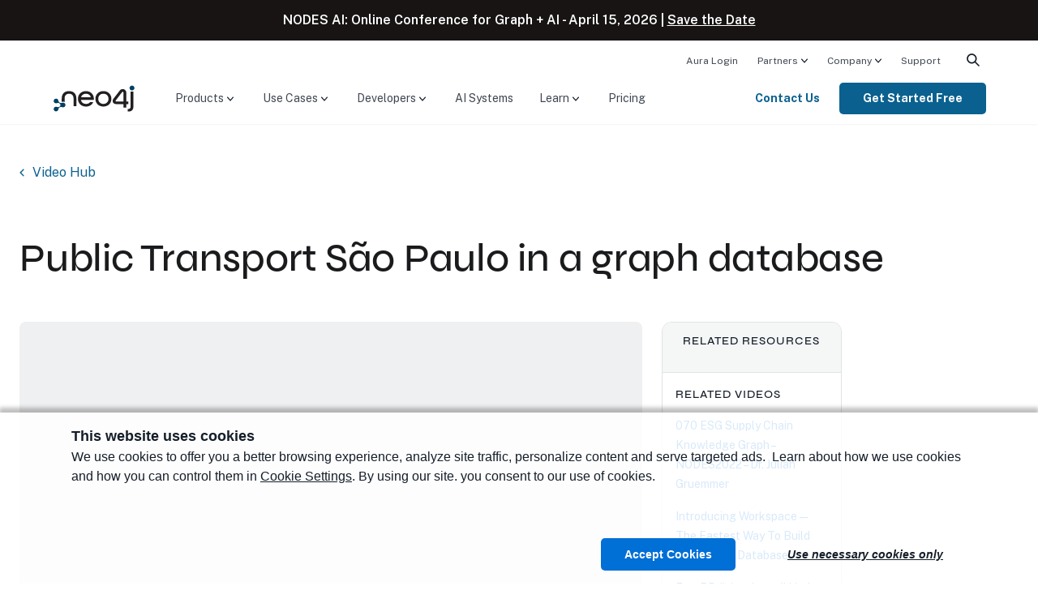

--- FILE ---
content_type: text/html; charset=UTF-8
request_url: https://neo4j.com/videos/public-transport-sa%CC%83o-paulo-in-a-graph-database/
body_size: 28725
content:
<!doctype html>
<!--[if IE 9]>
<html class="no-js ie9" lang="en"> <![endif]-->
<html class="no-js" lang="en">

<head>
  <meta charset="utf-8" />
  <meta name="viewport" content="width=device-width, initial-scale=1.0" />
  <meta name="msvalidate.01" content="B5163518CBE4A854B63801277FE5E35C" />
  <meta name="google-site-verification" content="ucqagxjVuq0lJZeLKs0F5AppzK111lNt3IoxU6mzlJE" />
  <meta name="facebook-domain-verification" content="hli4d7mfso56r97lmed0ee7v88bzw8" />

  <script>window.dataLayer = window.dataLayer || [];</script>
<script>
    (function(){
        function loadGTM() {
            // GTM Snippet
            (function(w,d,s,l,i){w[l]=w[l]||[];w[l].push({'gtm.start':new Date().getTime(),event:'gtm.js'});var f=d.getElementsByTagName(s)[0],j=d.createElement(s),dl=l!='dataLayer'?'&l='+l:'';j.async=true;j.src='https://www.googletagmanager.com/gtm.js?id='+i+dl;f.parentNode.insertBefore(j,f);})(window,document,'script','dataLayer','GTM-WK23PSS');
        }
        // Load later to avoid affecting TBT
        if ('requestIdleCallback' in window) {
            requestIdleCallback(loadGTM);
        } else {
            setTimeout(loadGTM, 200);
        }
    })();
</script>
  <!-- Start VWO Async SmartCode -->
<link rel="preconnect" href="https://dev.visualwebsiteoptimizer.com" />
<script type='text/javascript' id='vwoCode'>
	window._vwo_code ||
	(function () {
		var w=window,
			d=document;
		var account_id=571133,
			version=2.2,
			settings_tolerance=2000,
			hide_element='body',
			hide_element_style = 'opacity:0 !important;filter:alpha(opacity=0) !important;background:none !important';
		/* DO NOT EDIT BELOW THIS LINE */
		if(f=!1,v=d.querySelector('#vwoCode'),cc={},-1<d.URL.indexOf('__vwo_disable__')||w._vwo_code)return;try{var e=JSON.parse(localStorage.getItem('_vwo_'+account_id+'_config'));cc=e&&'object'==typeof e?e:{}}catch(e){}function r(t){try{return decodeURIComponent(t)}catch(e){return t}}var s=function(){var e={combination:[],combinationChoose:[],split:[],exclude:[],uuid:null,consent:null,optOut:null},t=d.cookie||'';if(!t)return e;for(var n,i,o=/(?:^|;\s*)(?:(_vis_opt_exp_(\d+)_combi=([^;]*))|(_vis_opt_exp_(\d+)_combi_choose=([^;]*))|(_vis_opt_exp_(\d+)_split=([^:;]*))|(_vis_opt_exp_(\d+)_exclude=[^;]*)|(_vis_opt_out=([^;]*))|(_vwo_global_opt_out=[^;]*)|(_vwo_uuid=([^;]*))|(_vwo_consent=([^;]*)))/g;null!==(n=o.exec(t));)try{n[1]?e.combination.push({id:n[2],value:r(n[3])}):n[4]?e.combinationChoose.push({id:n[5],value:r(n[6])}):n[7]?e.split.push({id:n[8],value:r(n[9])}):n[10]?e.exclude.push({id:n[11]}):n[12]?e.optOut=r(n[13]):n[14]?e.optOut=!0:n[15]?e.uuid=r(n[16]):n[17]&&(i=r(n[18]),e.consent=i&&3<=i.length?i.substring(0,3):null)}catch(e){}return e}();function i(){var e=function(){if(w.VWO&&Array.isArray(w.VWO))for(var e=0;e<w.VWO.length;e++){var t=w.VWO[e];if(Array.isArray(t)&&('setVisitorId'===t[0]||'setSessionId'===t[0]))return!0}return!1}(),t='a='+account_id+'&u='+encodeURIComponent(w._vis_opt_url||d.URL)+'&vn='+version+'&ph=1'+('undefined'!=typeof platform?'&p='+platform:'')+'&st='+w.performance.now();e||((n=function(){var e,t=[],n={},i=w.VWO&&w.VWO.appliedCampaigns||{};for(e in i){var o=i[e]&&i[e].v;o&&(t.push(e+'-'+o+'-1'),n[e]=!0)}if(s&&s.combination)for(var r=0;r<s.combination.length;r++){var a=s.combination[r];n[a.id]||t.push(a.id+'-'+a.value)}return t.join('|')}())&&(t+='&c='+n),(n=function(){var e=[],t={};if(s&&s.combinationChoose)for(var n=0;n<s.combinationChoose.length;n++){var i=s.combinationChoose[n];e.push(i.id+'-'+i.value),t[i.id]=!0}if(s&&s.split)for(var o=0;o<s.split.length;o++)t[(i=s.split[o]).id]||e.push(i.id+'-'+i.value);return e.join('|')}())&&(t+='&cc='+n),(n=function(){var e={},t=[];if(w.VWO&&Array.isArray(w.VWO))for(var n=0;n<w.VWO.length;n++){var i=w.VWO[n];if(Array.isArray(i)&&'setVariation'===i[0]&&i[1]&&Array.isArray(i[1]))for(var o=0;o<i[1].length;o++){var r,a=i[1][o];a&&'object'==typeof a&&(r=a.e,a=a.v,r&&a&&(e[r]=a))}}for(r in e)t.push(r+'-'+e[r]);return t.join('|')}())&&(t+='&sv='+n)),s&&s.optOut&&(t+='&o='+s.optOut);var n=function(){var e=[],t={};if(s&&s.exclude)for(var n=0;n<s.exclude.length;n++){var i=s.exclude[n];t[i.id]||(e.push(i.id),t[i.id]=!0)}return e.join('|')}();return n&&(t+='&e='+n),s&&s.uuid&&(t+='&id='+s.uuid),s&&s.consent&&(t+='&consent='+s.consent),w.name&&-1<w.name.indexOf('_vis_preview')&&(t+='&pM=true'),w.VWO&&w.VWO.ed&&(t+='&ed='+w.VWO.ed),t}code={nonce:v&&v.nonce,library_tolerance:function(){return'undefined'!=typeof library_tolerance?library_tolerance:void 0},settings_tolerance:function(){return cc.sT||settings_tolerance},hide_element_style:function(){return'{'+(cc.hES||hide_element_style)+'}'},hide_element:function(){return performance.getEntriesByName('first-contentful-paint')[0]?'':'string'==typeof cc.hE?cc.hE:hide_element},getVersion:function(){return version},finish:function(e){var t;f||(f=!0,(t=d.getElementById('_vis_opt_path_hides'))&&t.parentNode.removeChild(t),e&&((new Image).src='https://dev.visualwebsiteoptimizer.com/ee.gif?a='+account_id+e))},finished:function(){return f},addScript:function(e){var t=d.createElement('script');t.type='text/javascript',e.src?t.src=e.src:t.text=e.text,v&&t.setAttribute('nonce',v.nonce),d.getElementsByTagName('head')[0].appendChild(t)},load:function(e,t){t=t||{};var n=new XMLHttpRequest;n.open('GET',e,!0),n.withCredentials=!t.dSC,n.responseType=t.responseType||'text',n.onload=function(){if(t.onloadCb)return t.onloadCb(n,e);200===n.status?_vwo_code.addScript({text:n.responseText}):_vwo_code.finish('&e=loading_failure:'+e)},n.onerror=function(){if(t.onerrorCb)return t.onerrorCb(e);_vwo_code.finish('&e=loading_failure:'+e)},n.send()},init:function(){var e,t=this.settings_tolerance();w._vwo_settings_timer=setTimeout(function(){_vwo_code.finish()},t),'body'!==this.hide_element()?(n=d.createElement('style'),e=(t=this.hide_element())?t+this.hide_element_style():'',t=d.getElementsByTagName('head')[0],n.setAttribute('id','_vis_opt_path_hides'),v&&n.setAttribute('nonce',v.nonce),n.setAttribute('type','text/css'),n.styleSheet?n.styleSheet.cssText=e:n.appendChild(d.createTextNode(e)),t.appendChild(n)):(n=d.getElementsByTagName('head')[0],(e=d.createElement('div')).style.cssText='z-index: 2147483647 !important;position: fixed !important;left: 0 !important;top: 0 !important;width: 100% !important;height: 100% !important;background: white !important;',e.setAttribute('id','_vis_opt_path_hides'),e.classList.add('_vis_hide_layer'),n.parentNode.insertBefore(e,n.nextSibling));var n='https://dev.visualwebsiteoptimizer.com/j.php?'+i();-1!==w.location.search.indexOf('_vwo_xhr')?this.addScript({src:n}):this.load(n+'&x=true',{l:1})}};w._vwo_code=code;code.init();})();
</script>
<!-- End VWO Async SmartCode -->
  <link rel="apple-touch-icon" sizes="180x180" href="/apple-touch-icon.png?v=bOXynyJWa61">
  <link rel="icon" type="image/png" sizes="32x32" href="/favicon-32x32.png?v=bOXynyJWa61">
  <link rel="icon" type="image/png" sizes="194x194" href="/favicon-194x194.png?v=bOXynyJWa61">
  <link rel="icon" type="image/png" sizes="192x192" href="/android-chrome-192x192.png?v=bOXynyJWa61">
  <link rel="icon" type="image/png" sizes="16x16" href="/favicon-16x16.png?v=bOXynyJWa61">
  <link rel="manifest" href="/site.webmanifest?v=bOXynyJWa61">
  <link rel="mask-icon" href="/safari-pinned-tab.svg?v=bOXynyJWa6a" color="#018bff">
  <link rel="shortcut icon" href="/favicon.ico?v=bOXynyJWa61">
  <meta name="msapplication-TileColor" content="#018bff">
  <meta name="theme-color" content="#0069c1">
    <title>Video: Public Transport São Paulo in a graph database - Graph Database &amp; Analytics</title>
  
  <!-- preload custom font files -->
  <link rel="preload" href="/wp-content/themes/neo4jweb/assets/fonts/syne-neo/SyneNeo-Medium.woff2" as="font" type="font/woff2" crossorigin>

  <!-- connect to domain of font files -->
  <link rel="preconnect" href="https://fonts.googleapis.com">
  <link rel="preconnect" href="https://fonts.gstatic.com/" crossorigin>
  <!-- async CSS -->
  <link rel="preload" href="https://fonts.googleapis.com/css2?family=Public+Sans:wght@300;400;600;700&display=swap" as="style" onload="this.onload=null;this.rel='stylesheet'">
  <link rel="preload" href="https://fonts.googleapis.com/css2?family=Fira+Code&display=swap" as="style" onload="this.onload=null;this.rel='stylesheet'">

  <!-- no-JS fallback -->
  <noscript>
    <link rel="stylesheet" href="https://fonts.googleapis.com/css2?family=Public+Sans:wght@300;400;600;700&display=swap">
    <link rel="stylesheet" href="https://fonts.googleapis.com/css2?family=Fira+Code&display=swap">
  </noscript>

  <meta name='robots' content='index, follow, max-image-preview:large, max-snippet:-1, max-video-preview:-1' />

	<!-- This site is optimized with the Yoast SEO Premium plugin v26.7 (Yoast SEO v26.7) - https://yoast.com/wordpress/plugins/seo/ -->
	<link rel="canonical" href="https://neo4j.com/videos/public-transport-são-paulo-in-a-graph-database/" />
	<meta property="og:locale" content="en_US" />
	<meta property="og:type" content="article" />
	<meta property="og:title" content="Public Transport São Paulo in a graph database" />
	<meta property="og:description" content="Tired of getting lost in the traffic of São Paulo? All your problems are solved! With this database you can easily find your way across the Metropolitan transport network from São Paulo, finding the best and shortest path across the… Read&nbsp;more&nbsp;&#8594;" />
	<meta property="og:url" content="https://neo4j.com/videos/public-transport-são-paulo-in-a-graph-database/" />
	<meta property="og:site_name" content="Graph Database &amp; Analytics" />
	<meta property="article:publisher" content="https://www.facebook.com/neo4j.graph.database" />
	<meta property="article:modified_time" content="2026-01-20T02:31:53+00:00" />
	<meta property="og:image" content="https://img.youtube.com/vi/qRu2-g6etiY/maxresdefault.jpg" />
	<meta property="og:image:width" content="825" />
	<meta property="og:image:height" content="431" />
	<meta property="og:image:type" content="image/png" />
	<meta name="twitter:card" content="summary_large_image" />
	<meta name="twitter:site" content="@neo4j" />
	<script type="application/ld+json" class="yoast-schema-graph">{"@context":"https://schema.org","@graph":[{"@type":"WebPage","@id":"https://neo4j.com/videos/public-transport-sa%cc%83o-paulo-in-a-graph-database/","url":"https://neo4j.com/videos/public-transport-sa%cc%83o-paulo-in-a-graph-database/","name":"Video: Public Transport São Paulo in a graph database - Graph Database &amp; Analytics","isPartOf":{"@id":"https://neo4j.com/#website"},"datePublished":"2019-10-15T05:30:56+00:00","dateModified":"2026-01-20T02:31:53+00:00","breadcrumb":{"@id":"https://neo4j.com/videos/public-transport-sa%cc%83o-paulo-in-a-graph-database/#breadcrumb"},"inLanguage":"en-US","potentialAction":[{"@type":"ReadAction","target":["https://neo4j.com/videos/public-transport-sa%cc%83o-paulo-in-a-graph-database/"]}]},{"@type":"BreadcrumbList","@id":"https://neo4j.com/videos/public-transport-sa%cc%83o-paulo-in-a-graph-database/#breadcrumb","itemListElement":[{"@type":"ListItem","position":1,"name":"Videos","item":"https://neo4j.com/videos/"},{"@type":"ListItem","position":2,"name":"Public Transport São Paulo in a graph database"}]},{"@type":"WebSite","@id":"https://neo4j.com/#website","url":"https://neo4j.com/","name":"Graph Database &amp; Analytics","description":"The Leader in Graph Databases","publisher":{"@id":"https://neo4j.com/#organization"},"potentialAction":[{"@type":"SearchAction","target":{"@type":"EntryPoint","urlTemplate":"https://neo4j.com/?s={search_term_string}"},"query-input":{"@type":"PropertyValueSpecification","valueRequired":true,"valueName":"search_term_string"}}],"inLanguage":"en-US"},{"@type":"Organization","@id":"https://neo4j.com/#organization","name":"Neo4j","url":"https://neo4j.com/","logo":{"@type":"ImageObject","inLanguage":"en-US","@id":"https://neo4j.com/#/schema/logo/image/","url":"https://dist.neo4j.com/wp-content/uploads/20230926084108/Logo_FullColor_RGB_TransBG.svg","contentUrl":"https://dist.neo4j.com/wp-content/uploads/20230926084108/Logo_FullColor_RGB_TransBG.svg","width":677,"height":242,"caption":"Neo4j"},"image":{"@id":"https://neo4j.com/#/schema/logo/image/"},"sameAs":["https://www.facebook.com/neo4j.graph.database","https://x.com/neo4j","https://instagram.com/neo4j","https://www.linkedin.com/company/neo4j","https://www.pinterest.com/neo4j/","https://www.youtube.com/neo4j"]},{"@type":"VideoObject","@id":"https://neo4j.com/videos/public-transport-são-paulo-in-a-graph-database/#/schema/VideoObject/114156","name":"Public Transport São Paulo in a graph database","mainEntityOfPage":{"@id":"https://neo4j.com/videos/public-transport-são-paulo-in-a-graph-database/"},"description":"Tired of getting lost in the traffic of São Paulo? All your problems are solved! With this database you can easily find your way across the Metropolitan transport network from São Paulo, finding the best and shortest path across the… Read&nbsp;more&nbsp;&#8594;","uploadDate":"2019-10-14T22:30:56-07:00","thumbnailUrl":"https://i3.ytimg.com/vi_webp/qRu2-g6etiY/maxresdefault.webp","embedUrl":"https://www.youtube.com/watch?v=qRu2-g6etiY","duration":"PT09M41S"}]}</script>
	<!-- / Yoast SEO Premium plugin. -->


<link rel="alternate" title="oEmbed (JSON)" type="application/json+oembed" href="https://neo4j.com/wp-json/oembed/1.0/embed?url=https%3A%2F%2Fneo4j.com%2Fvideos%2Fpublic-transport-sa%25cc%2583o-paulo-in-a-graph-database%2F" />
<link rel="alternate" title="oEmbed (XML)" type="text/xml+oembed" href="https://neo4j.com/wp-json/oembed/1.0/embed?url=https%3A%2F%2Fneo4j.com%2Fvideos%2Fpublic-transport-sa%25cc%2583o-paulo-in-a-graph-database%2F&#038;format=xml" />
<style id='wp-img-auto-sizes-contain-inline-css' type='text/css'>
img:is([sizes=auto i],[sizes^="auto," i]){contain-intrinsic-size:3000px 1500px}
/*# sourceURL=wp-img-auto-sizes-contain-inline-css */
</style>
<style id='wp-emoji-styles-inline-css' type='text/css'>

	img.wp-smiley, img.emoji {
		display: inline !important;
		border: none !important;
		box-shadow: none !important;
		height: 1em !important;
		width: 1em !important;
		margin: 0 0.07em !important;
		vertical-align: -0.1em !important;
		background: none !important;
		padding: 0 !important;
	}
/*# sourceURL=wp-emoji-styles-inline-css */
</style>
<link rel='stylesheet' id='foundation-css' href='https://neo4j.com/wp-content/themes/neo4jweb/assets/css/app.css?ver=1768587960' type='text/css' media='all' />
<link rel='stylesheet' id='search-preact-css' href='https://neo4j.com/wp-content/themes/neo4jweb/assets/neo4j-react-modules-assets/search-preact/bundle.d3a831c0.css?ver=6.9' type='text/css' media='print' onload="this.media='all'" />
<link rel='stylesheet' id='site-animations-css' href='https://neo4j.com/wp-content/themes/neo4jweb/assets/css/site-animations.css?ver=1768587950' type='text/css' media='print' onload="this.media='all'" />
<link rel='stylesheet' id='neo4j-block-styles-css' href='https://neo4j.com/wp-content/themes/neo4jweb/assets/css/blocks/block-styles.css?ver=1768587946' type='text/css' media='all' />
<style id='block-visibility-screen-size-styles-inline-css' type='text/css'>
/* Large screens (desktops, 992px and up) */
@media ( min-width: 992px ) {
	.block-visibility-hide-large-screen {
		display: none !important;
	}
}

/* Medium screens (tablets, between 768px and 992px) */
@media ( min-width: 768px ) and ( max-width: 991.98px ) {
	.block-visibility-hide-medium-screen {
		display: none !important;
	}
}

/* Small screens (mobile devices, less than 768px) */
@media ( max-width: 767.98px ) {
	.block-visibility-hide-small-screen {
		display: none !important;
	}
}
/*# sourceURL=block-visibility-screen-size-styles-inline-css */
</style>
<script type="text/javascript" src="https://neo4j.com/wp-content/themes/neo4jweb/assets/js/vendor/jquery-3.6.1.min.js?ver=3.6.1" id="jquery-js"></script>
<link rel="EditURI" type="application/rsd+xml" title="RSD" href="https://neo4j.com/xmlrpc.php?rsd" />
<link rel='shortlink' href='https://neo4j.com/?p=114156' />
<!-- Stream WordPress user activity plugin v4.1.1 -->
<meta name="tec-api-version" content="v1"><meta name="tec-api-origin" content="https://neo4j.com"><link rel="alternate" href="https://neo4j.com/wp-json/tribe/events/v1/" /><style class='wp-fonts-local' type='text/css'>
@font-face{font-family:syne-neo;font-style:normal;font-weight:400;font-display:fallback;src:url('https://neo4j.com/wp-content/themes/neo4jweb/assets/fonts/syne-neo/SyneNeo-Medium.woff2') format('woff2'), url('https://neo4j.com/wp-content/themes/neo4jweb/assets/fonts/syne-neo/SyneNeo-Medium.woff') format('woff');font-stretch:normal;}
</style>
  
<style id='wp-block-button-inline-css' type='text/css'>
.wp-block-button__link{align-content:center;box-sizing:border-box;cursor:pointer;display:inline-block;height:100%;text-align:center;word-break:break-word}.wp-block-button__link.aligncenter{text-align:center}.wp-block-button__link.alignright{text-align:right}:where(.wp-block-button__link){border-radius:9999px;box-shadow:none;padding:calc(.667em + 2px) calc(1.333em + 2px);text-decoration:none}.wp-block-button[style*=text-decoration] .wp-block-button__link{text-decoration:inherit}.wp-block-buttons>.wp-block-button.has-custom-width{max-width:none}.wp-block-buttons>.wp-block-button.has-custom-width .wp-block-button__link{width:100%}.wp-block-buttons>.wp-block-button.has-custom-font-size .wp-block-button__link{font-size:inherit}.wp-block-buttons>.wp-block-button.wp-block-button__width-25{width:calc(25% - var(--wp--style--block-gap, .5em)*.75)}.wp-block-buttons>.wp-block-button.wp-block-button__width-50{width:calc(50% - var(--wp--style--block-gap, .5em)*.5)}.wp-block-buttons>.wp-block-button.wp-block-button__width-75{width:calc(75% - var(--wp--style--block-gap, .5em)*.25)}.wp-block-buttons>.wp-block-button.wp-block-button__width-100{flex-basis:100%;width:100%}.wp-block-buttons.is-vertical>.wp-block-button.wp-block-button__width-25{width:25%}.wp-block-buttons.is-vertical>.wp-block-button.wp-block-button__width-50{width:50%}.wp-block-buttons.is-vertical>.wp-block-button.wp-block-button__width-75{width:75%}.wp-block-button.is-style-squared,.wp-block-button__link.wp-block-button.is-style-squared{border-radius:0}.wp-block-button.no-border-radius,.wp-block-button__link.no-border-radius{border-radius:0!important}:root :where(.wp-block-button .wp-block-button__link.is-style-outline),:root :where(.wp-block-button.is-style-outline>.wp-block-button__link){border:2px solid;padding:.667em 1.333em}:root :where(.wp-block-button .wp-block-button__link.is-style-outline:not(.has-text-color)),:root :where(.wp-block-button.is-style-outline>.wp-block-button__link:not(.has-text-color)){color:currentColor}:root :where(.wp-block-button .wp-block-button__link.is-style-outline:not(.has-background)),:root :where(.wp-block-button.is-style-outline>.wp-block-button__link:not(.has-background)){background-color:initial;background-image:none}
/*# sourceURL=https://neo4j.com/wp-includes/blocks/button/style.min.css */
</style>
<style id='wp-block-heading-inline-css' type='text/css'>
h1:where(.wp-block-heading).has-background,h2:where(.wp-block-heading).has-background,h3:where(.wp-block-heading).has-background,h4:where(.wp-block-heading).has-background,h5:where(.wp-block-heading).has-background,h6:where(.wp-block-heading).has-background{padding:1.25em 2.375em}h1.has-text-align-left[style*=writing-mode]:where([style*=vertical-lr]),h1.has-text-align-right[style*=writing-mode]:where([style*=vertical-rl]),h2.has-text-align-left[style*=writing-mode]:where([style*=vertical-lr]),h2.has-text-align-right[style*=writing-mode]:where([style*=vertical-rl]),h3.has-text-align-left[style*=writing-mode]:where([style*=vertical-lr]),h3.has-text-align-right[style*=writing-mode]:where([style*=vertical-rl]),h4.has-text-align-left[style*=writing-mode]:where([style*=vertical-lr]),h4.has-text-align-right[style*=writing-mode]:where([style*=vertical-rl]),h5.has-text-align-left[style*=writing-mode]:where([style*=vertical-lr]),h5.has-text-align-right[style*=writing-mode]:where([style*=vertical-rl]),h6.has-text-align-left[style*=writing-mode]:where([style*=vertical-lr]),h6.has-text-align-right[style*=writing-mode]:where([style*=vertical-rl]){rotate:180deg}
/*# sourceURL=https://neo4j.com/wp-includes/blocks/heading/style.min.css */
</style>
<style id='wp-block-buttons-inline-css' type='text/css'>
.wp-block-buttons{box-sizing:border-box}.wp-block-buttons.is-vertical{flex-direction:column}.wp-block-buttons.is-vertical>.wp-block-button:last-child{margin-bottom:0}.wp-block-buttons>.wp-block-button{display:inline-block;margin:0}.wp-block-buttons.is-content-justification-left{justify-content:flex-start}.wp-block-buttons.is-content-justification-left.is-vertical{align-items:flex-start}.wp-block-buttons.is-content-justification-center{justify-content:center}.wp-block-buttons.is-content-justification-center.is-vertical{align-items:center}.wp-block-buttons.is-content-justification-right{justify-content:flex-end}.wp-block-buttons.is-content-justification-right.is-vertical{align-items:flex-end}.wp-block-buttons.is-content-justification-space-between{justify-content:space-between}.wp-block-buttons.aligncenter{text-align:center}.wp-block-buttons:not(.is-content-justification-space-between,.is-content-justification-right,.is-content-justification-left,.is-content-justification-center) .wp-block-button.aligncenter{margin-left:auto;margin-right:auto;width:100%}.wp-block-buttons[style*=text-decoration] .wp-block-button,.wp-block-buttons[style*=text-decoration] .wp-block-button__link{text-decoration:inherit}.wp-block-buttons.has-custom-font-size .wp-block-button__link{font-size:inherit}.wp-block-buttons .wp-block-button__link{width:100%}.wp-block-button.aligncenter{text-align:center}
/*# sourceURL=https://neo4j.com/wp-includes/blocks/buttons/style.min.css */
</style>
<style id='wp-block-post-content-inline-css' type='text/css'>
.wp-block-post-content{display:flow-root}
/*# sourceURL=https://neo4j.com/wp-includes/blocks/post-content/style.min.css */
</style>
<style id='wp-block-post-title-inline-css' type='text/css'>
.wp-block-post-title{box-sizing:border-box;word-break:break-word}.wp-block-post-title :where(a){display:inline-block;font-family:inherit;font-size:inherit;font-style:inherit;font-weight:inherit;letter-spacing:inherit;line-height:inherit;text-decoration:inherit}
/*# sourceURL=https://neo4j.com/wp-includes/blocks/post-title/style.min.css */
</style>
<style id='wp-block-columns-inline-css' type='text/css'>
.wp-block-columns{box-sizing:border-box;display:flex;flex-wrap:wrap!important}@media (min-width:782px){.wp-block-columns{flex-wrap:nowrap!important}}.wp-block-columns{align-items:normal!important}.wp-block-columns.are-vertically-aligned-top{align-items:flex-start}.wp-block-columns.are-vertically-aligned-center{align-items:center}.wp-block-columns.are-vertically-aligned-bottom{align-items:flex-end}@media (max-width:781px){.wp-block-columns:not(.is-not-stacked-on-mobile)>.wp-block-column{flex-basis:100%!important}}@media (min-width:782px){.wp-block-columns:not(.is-not-stacked-on-mobile)>.wp-block-column{flex-basis:0;flex-grow:1}.wp-block-columns:not(.is-not-stacked-on-mobile)>.wp-block-column[style*=flex-basis]{flex-grow:0}}.wp-block-columns.is-not-stacked-on-mobile{flex-wrap:nowrap!important}.wp-block-columns.is-not-stacked-on-mobile>.wp-block-column{flex-basis:0;flex-grow:1}.wp-block-columns.is-not-stacked-on-mobile>.wp-block-column[style*=flex-basis]{flex-grow:0}:where(.wp-block-columns){margin-bottom:1.75em}:where(.wp-block-columns.has-background){padding:1.25em 2.375em}.wp-block-column{flex-grow:1;min-width:0;overflow-wrap:break-word;word-break:break-word}.wp-block-column.is-vertically-aligned-top{align-self:flex-start}.wp-block-column.is-vertically-aligned-center{align-self:center}.wp-block-column.is-vertically-aligned-bottom{align-self:flex-end}.wp-block-column.is-vertically-aligned-stretch{align-self:stretch}.wp-block-column.is-vertically-aligned-bottom,.wp-block-column.is-vertically-aligned-center,.wp-block-column.is-vertically-aligned-top{width:100%}
/*# sourceURL=https://neo4j.com/wp-includes/blocks/columns/style.min.css */
</style>
<style id='wp-block-group-inline-css' type='text/css'>
.wp-block-group{box-sizing:border-box}:where(.wp-block-group.wp-block-group-is-layout-constrained){position:relative}
/*# sourceURL=https://neo4j.com/wp-includes/blocks/group/style.min.css */
</style>
<style id='wp-block-group-theme-inline-css' type='text/css'>
:where(.wp-block-group.has-background){padding:1.25em 2.375em}
/*# sourceURL=https://neo4j.com/wp-includes/blocks/group/theme.min.css */
</style>
<style id='wp-block-paragraph-inline-css' type='text/css'>
.is-small-text{font-size:.875em}.is-regular-text{font-size:1em}.is-large-text{font-size:2.25em}.is-larger-text{font-size:3em}.has-drop-cap:not(:focus):first-letter{float:left;font-size:8.4em;font-style:normal;font-weight:100;line-height:.68;margin:.05em .1em 0 0;text-transform:uppercase}body.rtl .has-drop-cap:not(:focus):first-letter{float:none;margin-left:.1em}p.has-drop-cap.has-background{overflow:hidden}:root :where(p.has-background){padding:1.25em 2.375em}:where(p.has-text-color:not(.has-link-color)) a{color:inherit}p.has-text-align-left[style*="writing-mode:vertical-lr"],p.has-text-align-right[style*="writing-mode:vertical-rl"]{rotate:180deg}
/*# sourceURL=https://neo4j.com/wp-includes/blocks/paragraph/style.min.css */
</style>
<link rel='stylesheet' id='neo4j-blog-card-style-css' href='https://neo4j.com/wp-content/plugins/neo4j-blocks//build/blogCard.css?ver=613b7f0366e90e610d5f' type='text/css' media='all' />
<style id='neo4j-post-video-style-inline-css' type='text/css'>
.wp-block-neo4j-post-video{display:block;height:0;overflow:hidden;padding:0 0 56.25%;position:relative}.wp-block-neo4j-post-video iframe{border-radius:8px;height:100%;inset:0;overflow:hidden;position:absolute;width:100%}.wp-block-neo4j-post-video iframe.deferred{background-color:#eff0f1}@media(max-width:781px){.wp-block-neo4j-post-video{min-height:40vw}}

/*# sourceURL=https://neo4j.com/wp-content/plugins/neo4j-blocks/build/blocks/post-video/style-index.css */
</style>
<style id='neo4j-related-videos-style-2-inline-css' type='text/css'>
.wp-block-neo4j-related-videos__grid{display:grid;grid-gap:var(--wp--style--block-gap)}@media(min-width:768px){.wp-block-neo4j-related-videos__grid{grid-template-columns:repeat(3,minmax(0,1fr))}}.wp-block-neo4j-related-videos__grid--list{grid-template-columns:1fr}.wp-block-neo4j-related-videos .text-overline,.wp-block-neo4j-related-videos a{font-size:var(--wp--preset--font-size--sm);line-height:1.4}

/*# sourceURL=https://neo4j.com/wp-content/plugins/neo4j-blocks/build/blocks/related-videos/style-index.css */
</style>
<style id='global-styles-inline-css' type='text/css'>
:root{--wp--preset--aspect-ratio--square: 1;--wp--preset--aspect-ratio--4-3: 4/3;--wp--preset--aspect-ratio--3-4: 3/4;--wp--preset--aspect-ratio--3-2: 3/2;--wp--preset--aspect-ratio--2-3: 2/3;--wp--preset--aspect-ratio--16-9: 16/9;--wp--preset--aspect-ratio--9-16: 9/16;--wp--preset--color--black: #181414;--wp--preset--color--cyan-bluish-gray: #abb8c3;--wp--preset--color--white: #ffffff;--wp--preset--color--pale-pink: #f78da7;--wp--preset--color--vivid-red: #cf2e2e;--wp--preset--color--luminous-vivid-orange: #ff6900;--wp--preset--color--luminous-vivid-amber: #fcb900;--wp--preset--color--light-green-cyan: #7bdcb5;--wp--preset--color--vivid-green-cyan: #00d084;--wp--preset--color--pale-cyan-blue: #8ed1fc;--wp--preset--color--vivid-cyan-blue: #0693e3;--wp--preset--color--vivid-purple: #9b51e0;--wp--preset--color--baltic-80: #01121C;--wp--preset--color--baltic-70: #081E2B;--wp--preset--color--baltic-60: #014063;--wp--preset--color--baltic-55: #02507B;--wp--preset--color--baltic-50: #0A6190;--wp--preset--color--baltic-45: #30839D;--wp--preset--color--baltic-40: #4C99A4;--wp--preset--color--baltic-35: #51A6B1;--wp--preset--color--baltic-30: #5DB3BF;--wp--preset--color--baltic-25: #5CC3C9;--wp--preset--color--baltic-20: #8FE3E8;--wp--preset--color--baltic-15: #C3F8FB;--wp--preset--color--baltic-10: #E7FAFB;--wp--preset--color--marigold-70: #543800;--wp--preset--color--marigold-60: #795000;--wp--preset--color--marigold-45: #DA9105;--wp--preset--color--marigold-35: #FFA901;--wp--preset--color--marigold-25: #FFC450;--wp--preset--color--marigold-20: #FFCF72;--wp--preset--color--marigold-15: #FFDE9D;--wp--preset--color--marigold-10: #FFF0D2;--wp--preset--color--forest-55: #145439;--wp--preset--color--forest-30: #6FA646;--wp--preset--color--forest-20: #90CB62;--wp--preset--color--earth-55: #763F18;--wp--preset--color--earth-45: #AF7C4D;--wp--preset--color--earth-40: #D19660;--wp--preset--color--hibiscus-40: #D43300;--wp--preset--color--hibiscus-30: #F96746;--wp--preset--color--hibiscus-25: #FF8E6A;--wp--preset--color--beige-70: #3F3824;--wp--preset--color--beige-60: #666050;--wp--preset--color--beige-50: #999384;--wp--preset--color--beige-40: #C1B9A0;--wp--preset--color--beige-30: #F2EAD4;--wp--preset--color--beige-20: #FFF7E3;--wp--preset--color--beige-10: #FFFCF4;--wp--preset--color--neutral-80: #09090A;--wp--preset--color--neutral-75: #1A1B1D;--wp--preset--color--neutral-70: #212325;--wp--preset--color--neutral-65: #3C3F44;--wp--preset--color--neutral-60: #4D5157;--wp--preset--color--neutral-55: #5E636A;--wp--preset--color--neutral-50: #6F757E;--wp--preset--color--neutral-45: #818790;--wp--preset--color--neutral-40: #959AA1;--wp--preset--color--neutral-35: #A8ACB2;--wp--preset--color--neutral-30: #BBBEC3;--wp--preset--color--neutral-25: #CFD1D4;--wp--preset--color--neutral-20: #E2E3E5;--wp--preset--color--neutral-15: #F5F6F6;--wp--preset--color--neutral-10: #FFFFFF;--wp--preset--color--highlight-periwinkle: #6A82FF;--wp--preset--color--highlight-yellow: #FAFF00;--wp--preset--color--dark-gray: #4F4E4D;--wp--preset--color--cream: #F2EAD4;--wp--preset--color--light-gray: #FCF9F6;--wp--preset--color--full-white: #ffffff;--wp--preset--color--full-black: #000000;--wp--preset--color--transparent: transparent;--wp--preset--gradient--vivid-cyan-blue-to-vivid-purple: linear-gradient(135deg,rgb(6,147,227) 0%,rgb(155,81,224) 100%);--wp--preset--gradient--light-green-cyan-to-vivid-green-cyan: linear-gradient(135deg,rgb(122,220,180) 0%,rgb(0,208,130) 100%);--wp--preset--gradient--luminous-vivid-amber-to-luminous-vivid-orange: linear-gradient(135deg,rgb(252,185,0) 0%,rgb(255,105,0) 100%);--wp--preset--gradient--luminous-vivid-orange-to-vivid-red: linear-gradient(135deg,rgb(255,105,0) 0%,rgb(207,46,46) 100%);--wp--preset--gradient--very-light-gray-to-cyan-bluish-gray: linear-gradient(135deg,rgb(238,238,238) 0%,rgb(169,184,195) 100%);--wp--preset--gradient--cool-to-warm-spectrum: linear-gradient(135deg,rgb(74,234,220) 0%,rgb(151,120,209) 20%,rgb(207,42,186) 40%,rgb(238,44,130) 60%,rgb(251,105,98) 80%,rgb(254,248,76) 100%);--wp--preset--gradient--blush-light-purple: linear-gradient(135deg,rgb(255,206,236) 0%,rgb(152,150,240) 100%);--wp--preset--gradient--blush-bordeaux: linear-gradient(135deg,rgb(254,205,165) 0%,rgb(254,45,45) 50%,rgb(107,0,62) 100%);--wp--preset--gradient--luminous-dusk: linear-gradient(135deg,rgb(255,203,112) 0%,rgb(199,81,192) 50%,rgb(65,88,208) 100%);--wp--preset--gradient--pale-ocean: linear-gradient(135deg,rgb(255,245,203) 0%,rgb(182,227,212) 50%,rgb(51,167,181) 100%);--wp--preset--gradient--electric-grass: linear-gradient(135deg,rgb(202,248,128) 0%,rgb(113,206,126) 100%);--wp--preset--gradient--midnight: linear-gradient(135deg,rgb(2,3,129) 0%,rgb(40,116,252) 100%);--wp--preset--font-size--small: 13px;--wp--preset--font-size--medium: clamp(14px, 0.875rem + ((1vw - 3.2px) * 0.721), 20px);--wp--preset--font-size--large: clamp(22.041px, 1.378rem + ((1vw - 3.2px) * 1.678), 36px);--wp--preset--font-size--x-large: clamp(25.014px, 1.563rem + ((1vw - 3.2px) * 2.042), 42px);--wp--preset--font-size--xs: 0.75rem;--wp--preset--font-size--sm: 0.875rem;--wp--preset--font-size--base: clamp(0.875rem, 0.875rem + ((1vw - 0.2rem) * 0.24), 1rem);--wp--preset--font-size--lg: clamp(0.875rem, 0.875rem + ((1vw - 0.2rem) * 0.481), 1.125rem);--wp--preset--font-size--xl: clamp(0.875rem, 0.875rem + ((1vw - 0.2rem) * 0.721), 1.25rem);--wp--preset--font-size--2-xl: clamp(0.984rem, 0.984rem + ((1vw - 0.2rem) * 0.992), 1.5rem);--wp--preset--font-size--3-xl: clamp(1.185rem, 1.185rem + ((1vw - 0.2rem) * 1.327), 1.875rem);--wp--preset--font-size--4-xl: clamp(1.378rem, 1.378rem + ((1vw - 0.2rem) * 1.677), 2.25rem);--wp--preset--font-size--5-xl: clamp(1.743rem, 1.743rem + ((1vw - 0.2rem) * 2.417), 3rem);--wp--preset--font-size--h-1: clamp(2.25rem, 3vw + 1rem, 3rem);--wp--preset--font-size--h-2: clamp(2rem, 4vw, 2.5rem);--wp--preset--font-size--h-3: clamp(1.75rem, 1vw + 1.25rem, 1.938rem);;--wp--preset--font-size--h-4: clamp(1.5rem, 1vw + 1rem, 1.563rem);;--wp--preset--font-size--h-5: clamp(0.875rem, 0.875rem + ((1vw - 0.2rem) * 0.721), 1.25rem);--wp--preset--font-size--h-6: clamp(0.875rem, 0.875rem + ((1vw - 0.2rem) * 0.24), 1rem);--wp--preset--font-family--syne-neo: syne-neo, "Helvetica Neue", helvetica, roboto, arial, sans-serif;--wp--preset--font-family--public-sans: "Public Sans", "Helvetica Neue", helvetica, roboto, arial, sans-serif;--wp--preset--spacing--20: 0.5rem;--wp--preset--spacing--30: 0.75rem;--wp--preset--spacing--40: 1rem;--wp--preset--spacing--50: 1.25rem;--wp--preset--spacing--60: 1.5rem;--wp--preset--spacing--70: 1.75rem;--wp--preset--spacing--80: 2rem;--wp--preset--spacing--px: 1px;--wp--preset--spacing--10: 0.25rem;--wp--preset--spacing--90: clamp(2rem, calc(2rem + ((1vw - 0.4rem) * 1.0417)), 2.25rem);--wp--preset--spacing--100: clamp(2rem, calc(2rem + ((1vw - 0.4rem) * 2.0833)), 2.5rem);--wp--preset--spacing--120: clamp(2rem, calc(2rem + ((1vw - 0.4rem) * 4.1667)), 3rem);--wp--preset--spacing--160: clamp(2rem, calc(2rem + ((1vw - 0.4rem) * 8.3333)), 4rem);--wp--preset--spacing--200: clamp(2rem, calc(2rem + ((1vw - 0.4rem) * 8.3333)), 5rem);--wp--preset--spacing--240: clamp(4rem, calc(4rem + ((1vw - 0.4rem) * 8.3333)), 6rem);--wp--preset--spacing--320: clamp(4rem, calc(4rem + ((1vw - 0.4rem) * 16.6667)), 8rem);--wp--preset--shadow--natural: 6px 6px 9px rgba(0, 0, 0, 0.2);--wp--preset--shadow--deep: 12px 12px 50px rgba(0, 0, 0, 0.4);--wp--preset--shadow--sharp: 6px 6px 0px rgba(0, 0, 0, 0.2);--wp--preset--shadow--outlined: 6px 6px 0px -3px rgb(255, 255, 255), 6px 6px rgb(0, 0, 0);--wp--preset--shadow--crisp: 6px 6px 0px rgb(0, 0, 0);--wp--preset--shadow--card: 0px 4px 4px 0px #00000026;--wp--preset--shadow--large: 0px 10px 15px 0px #0000001A;--wp--custom--spacing--small: max(15px, 2vw);--wp--custom--spacing--medium: clamp(2rem, 8vw, calc(4 * var(--wp--style--block-gap)));--wp--custom--spacing--large: clamp(4rem, 10vw, 8rem);--wp--custom--spacing--outer: var(--wp--custom--spacing--small, 1.25rem);--wp--custom--shadow--text: 1px 1px 16px rgba(0,0,0,1);}:root { --wp--style--global--content-size: 760px;--wp--style--global--wide-size: 1152px; }:where(body) { margin: 0; }.wp-site-blocks { padding-top: var(--wp--style--root--padding-top); padding-bottom: var(--wp--style--root--padding-bottom); }.has-global-padding { padding-right: var(--wp--style--root--padding-right); padding-left: var(--wp--style--root--padding-left); }.has-global-padding > .alignfull { margin-right: calc(var(--wp--style--root--padding-right) * -1); margin-left: calc(var(--wp--style--root--padding-left) * -1); }.has-global-padding :where(:not(.alignfull.is-layout-flow) > .has-global-padding:not(.wp-block-block, .alignfull)) { padding-right: 0; padding-left: 0; }.has-global-padding :where(:not(.alignfull.is-layout-flow) > .has-global-padding:not(.wp-block-block, .alignfull)) > .alignfull { margin-left: 0; margin-right: 0; }.wp-site-blocks > .alignleft { float: left; margin-right: 2em; }.wp-site-blocks > .alignright { float: right; margin-left: 2em; }.wp-site-blocks > .aligncenter { justify-content: center; margin-left: auto; margin-right: auto; }:where(.wp-site-blocks) > * { margin-block-start: 1rem; margin-block-end: 0; }:where(.wp-site-blocks) > :first-child { margin-block-start: 0; }:where(.wp-site-blocks) > :last-child { margin-block-end: 0; }:root { --wp--style--block-gap: 1rem; }:root :where(.is-layout-flow) > :first-child{margin-block-start: 0;}:root :where(.is-layout-flow) > :last-child{margin-block-end: 0;}:root :where(.is-layout-flow) > *{margin-block-start: 1rem;margin-block-end: 0;}:root :where(.is-layout-constrained) > :first-child{margin-block-start: 0;}:root :where(.is-layout-constrained) > :last-child{margin-block-end: 0;}:root :where(.is-layout-constrained) > *{margin-block-start: 1rem;margin-block-end: 0;}:root :where(.is-layout-flex){gap: 1rem;}:root :where(.is-layout-grid){gap: 1rem;}.is-layout-flow > .alignleft{float: left;margin-inline-start: 0;margin-inline-end: 2em;}.is-layout-flow > .alignright{float: right;margin-inline-start: 2em;margin-inline-end: 0;}.is-layout-flow > .aligncenter{margin-left: auto !important;margin-right: auto !important;}.is-layout-constrained > .alignleft{float: left;margin-inline-start: 0;margin-inline-end: 2em;}.is-layout-constrained > .alignright{float: right;margin-inline-start: 2em;margin-inline-end: 0;}.is-layout-constrained > .aligncenter{margin-left: auto !important;margin-right: auto !important;}.is-layout-constrained > :where(:not(.alignleft):not(.alignright):not(.alignfull)){max-width: var(--wp--style--global--content-size);margin-left: auto !important;margin-right: auto !important;}.is-layout-constrained > .alignwide{max-width: var(--wp--style--global--wide-size);}body .is-layout-flex{display: flex;}.is-layout-flex{flex-wrap: wrap;align-items: center;}.is-layout-flex > :is(*, div){margin: 0;}body .is-layout-grid{display: grid;}.is-layout-grid > :is(*, div){margin: 0;}body{color: var(--wp--preset--color--neutral-75);font-family: var(--wp--preset--font-family--public-sans);font-size: var(--wp--preset--font-size--base);line-height: 1.5;--wp--style--root--padding-top: 0px;--wp--style--root--padding-right: 1.5rem;--wp--style--root--padding-bottom: 0px;--wp--style--root--padding-left: 1.5rem;}a:where(:not(.wp-element-button)){text-decoration: none;}:root :where(a:where(:not(.wp-element-button)):hover){text-decoration: underline;}:root :where(.wp-element-button, .wp-block-button__link){background-color: #32373c;border-width: 0;color: #fff;font-family: inherit;font-size: inherit;font-style: inherit;font-weight: inherit;letter-spacing: inherit;line-height: inherit;padding-top: calc(0.667em + 2px);padding-right: calc(1.333em + 2px);padding-bottom: calc(0.667em + 2px);padding-left: calc(1.333em + 2px);text-decoration: none;text-transform: inherit;}.has-black-color{color: var(--wp--preset--color--black) !important;}.has-cyan-bluish-gray-color{color: var(--wp--preset--color--cyan-bluish-gray) !important;}.has-white-color{color: var(--wp--preset--color--white) !important;}.has-pale-pink-color{color: var(--wp--preset--color--pale-pink) !important;}.has-vivid-red-color{color: var(--wp--preset--color--vivid-red) !important;}.has-luminous-vivid-orange-color{color: var(--wp--preset--color--luminous-vivid-orange) !important;}.has-luminous-vivid-amber-color{color: var(--wp--preset--color--luminous-vivid-amber) !important;}.has-light-green-cyan-color{color: var(--wp--preset--color--light-green-cyan) !important;}.has-vivid-green-cyan-color{color: var(--wp--preset--color--vivid-green-cyan) !important;}.has-pale-cyan-blue-color{color: var(--wp--preset--color--pale-cyan-blue) !important;}.has-vivid-cyan-blue-color{color: var(--wp--preset--color--vivid-cyan-blue) !important;}.has-vivid-purple-color{color: var(--wp--preset--color--vivid-purple) !important;}.has-baltic-80-color{color: var(--wp--preset--color--baltic-80) !important;}.has-baltic-70-color{color: var(--wp--preset--color--baltic-70) !important;}.has-baltic-60-color{color: var(--wp--preset--color--baltic-60) !important;}.has-baltic-55-color{color: var(--wp--preset--color--baltic-55) !important;}.has-baltic-50-color{color: var(--wp--preset--color--baltic-50) !important;}.has-baltic-45-color{color: var(--wp--preset--color--baltic-45) !important;}.has-baltic-40-color{color: var(--wp--preset--color--baltic-40) !important;}.has-baltic-35-color{color: var(--wp--preset--color--baltic-35) !important;}.has-baltic-30-color{color: var(--wp--preset--color--baltic-30) !important;}.has-baltic-25-color{color: var(--wp--preset--color--baltic-25) !important;}.has-baltic-20-color{color: var(--wp--preset--color--baltic-20) !important;}.has-baltic-15-color{color: var(--wp--preset--color--baltic-15) !important;}.has-baltic-10-color{color: var(--wp--preset--color--baltic-10) !important;}.has-marigold-70-color{color: var(--wp--preset--color--marigold-70) !important;}.has-marigold-60-color{color: var(--wp--preset--color--marigold-60) !important;}.has-marigold-45-color{color: var(--wp--preset--color--marigold-45) !important;}.has-marigold-35-color{color: var(--wp--preset--color--marigold-35) !important;}.has-marigold-25-color{color: var(--wp--preset--color--marigold-25) !important;}.has-marigold-20-color{color: var(--wp--preset--color--marigold-20) !important;}.has-marigold-15-color{color: var(--wp--preset--color--marigold-15) !important;}.has-marigold-10-color{color: var(--wp--preset--color--marigold-10) !important;}.has-forest-55-color{color: var(--wp--preset--color--forest-55) !important;}.has-forest-30-color{color: var(--wp--preset--color--forest-30) !important;}.has-forest-20-color{color: var(--wp--preset--color--forest-20) !important;}.has-earth-55-color{color: var(--wp--preset--color--earth-55) !important;}.has-earth-45-color{color: var(--wp--preset--color--earth-45) !important;}.has-earth-40-color{color: var(--wp--preset--color--earth-40) !important;}.has-hibiscus-40-color{color: var(--wp--preset--color--hibiscus-40) !important;}.has-hibiscus-30-color{color: var(--wp--preset--color--hibiscus-30) !important;}.has-hibiscus-25-color{color: var(--wp--preset--color--hibiscus-25) !important;}.has-beige-70-color{color: var(--wp--preset--color--beige-70) !important;}.has-beige-60-color{color: var(--wp--preset--color--beige-60) !important;}.has-beige-50-color{color: var(--wp--preset--color--beige-50) !important;}.has-beige-40-color{color: var(--wp--preset--color--beige-40) !important;}.has-beige-30-color{color: var(--wp--preset--color--beige-30) !important;}.has-beige-20-color{color: var(--wp--preset--color--beige-20) !important;}.has-beige-10-color{color: var(--wp--preset--color--beige-10) !important;}.has-neutral-80-color{color: var(--wp--preset--color--neutral-80) !important;}.has-neutral-75-color{color: var(--wp--preset--color--neutral-75) !important;}.has-neutral-70-color{color: var(--wp--preset--color--neutral-70) !important;}.has-neutral-65-color{color: var(--wp--preset--color--neutral-65) !important;}.has-neutral-60-color{color: var(--wp--preset--color--neutral-60) !important;}.has-neutral-55-color{color: var(--wp--preset--color--neutral-55) !important;}.has-neutral-50-color{color: var(--wp--preset--color--neutral-50) !important;}.has-neutral-45-color{color: var(--wp--preset--color--neutral-45) !important;}.has-neutral-40-color{color: var(--wp--preset--color--neutral-40) !important;}.has-neutral-35-color{color: var(--wp--preset--color--neutral-35) !important;}.has-neutral-30-color{color: var(--wp--preset--color--neutral-30) !important;}.has-neutral-25-color{color: var(--wp--preset--color--neutral-25) !important;}.has-neutral-20-color{color: var(--wp--preset--color--neutral-20) !important;}.has-neutral-15-color{color: var(--wp--preset--color--neutral-15) !important;}.has-neutral-10-color{color: var(--wp--preset--color--neutral-10) !important;}.has-highlight-periwinkle-color{color: var(--wp--preset--color--highlight-periwinkle) !important;}.has-highlight-yellow-color{color: var(--wp--preset--color--highlight-yellow) !important;}.has-dark-gray-color{color: var(--wp--preset--color--dark-gray) !important;}.has-cream-color{color: var(--wp--preset--color--cream) !important;}.has-light-gray-color{color: var(--wp--preset--color--light-gray) !important;}.has-full-white-color{color: var(--wp--preset--color--full-white) !important;}.has-full-black-color{color: var(--wp--preset--color--full-black) !important;}.has-transparent-color{color: var(--wp--preset--color--transparent) !important;}.has-black-background-color{background-color: var(--wp--preset--color--black) !important;}.has-cyan-bluish-gray-background-color{background-color: var(--wp--preset--color--cyan-bluish-gray) !important;}.has-white-background-color{background-color: var(--wp--preset--color--white) !important;}.has-pale-pink-background-color{background-color: var(--wp--preset--color--pale-pink) !important;}.has-vivid-red-background-color{background-color: var(--wp--preset--color--vivid-red) !important;}.has-luminous-vivid-orange-background-color{background-color: var(--wp--preset--color--luminous-vivid-orange) !important;}.has-luminous-vivid-amber-background-color{background-color: var(--wp--preset--color--luminous-vivid-amber) !important;}.has-light-green-cyan-background-color{background-color: var(--wp--preset--color--light-green-cyan) !important;}.has-vivid-green-cyan-background-color{background-color: var(--wp--preset--color--vivid-green-cyan) !important;}.has-pale-cyan-blue-background-color{background-color: var(--wp--preset--color--pale-cyan-blue) !important;}.has-vivid-cyan-blue-background-color{background-color: var(--wp--preset--color--vivid-cyan-blue) !important;}.has-vivid-purple-background-color{background-color: var(--wp--preset--color--vivid-purple) !important;}.has-baltic-80-background-color{background-color: var(--wp--preset--color--baltic-80) !important;}.has-baltic-70-background-color{background-color: var(--wp--preset--color--baltic-70) !important;}.has-baltic-60-background-color{background-color: var(--wp--preset--color--baltic-60) !important;}.has-baltic-55-background-color{background-color: var(--wp--preset--color--baltic-55) !important;}.has-baltic-50-background-color{background-color: var(--wp--preset--color--baltic-50) !important;}.has-baltic-45-background-color{background-color: var(--wp--preset--color--baltic-45) !important;}.has-baltic-40-background-color{background-color: var(--wp--preset--color--baltic-40) !important;}.has-baltic-35-background-color{background-color: var(--wp--preset--color--baltic-35) !important;}.has-baltic-30-background-color{background-color: var(--wp--preset--color--baltic-30) !important;}.has-baltic-25-background-color{background-color: var(--wp--preset--color--baltic-25) !important;}.has-baltic-20-background-color{background-color: var(--wp--preset--color--baltic-20) !important;}.has-baltic-15-background-color{background-color: var(--wp--preset--color--baltic-15) !important;}.has-baltic-10-background-color{background-color: var(--wp--preset--color--baltic-10) !important;}.has-marigold-70-background-color{background-color: var(--wp--preset--color--marigold-70) !important;}.has-marigold-60-background-color{background-color: var(--wp--preset--color--marigold-60) !important;}.has-marigold-45-background-color{background-color: var(--wp--preset--color--marigold-45) !important;}.has-marigold-35-background-color{background-color: var(--wp--preset--color--marigold-35) !important;}.has-marigold-25-background-color{background-color: var(--wp--preset--color--marigold-25) !important;}.has-marigold-20-background-color{background-color: var(--wp--preset--color--marigold-20) !important;}.has-marigold-15-background-color{background-color: var(--wp--preset--color--marigold-15) !important;}.has-marigold-10-background-color{background-color: var(--wp--preset--color--marigold-10) !important;}.has-forest-55-background-color{background-color: var(--wp--preset--color--forest-55) !important;}.has-forest-30-background-color{background-color: var(--wp--preset--color--forest-30) !important;}.has-forest-20-background-color{background-color: var(--wp--preset--color--forest-20) !important;}.has-earth-55-background-color{background-color: var(--wp--preset--color--earth-55) !important;}.has-earth-45-background-color{background-color: var(--wp--preset--color--earth-45) !important;}.has-earth-40-background-color{background-color: var(--wp--preset--color--earth-40) !important;}.has-hibiscus-40-background-color{background-color: var(--wp--preset--color--hibiscus-40) !important;}.has-hibiscus-30-background-color{background-color: var(--wp--preset--color--hibiscus-30) !important;}.has-hibiscus-25-background-color{background-color: var(--wp--preset--color--hibiscus-25) !important;}.has-beige-70-background-color{background-color: var(--wp--preset--color--beige-70) !important;}.has-beige-60-background-color{background-color: var(--wp--preset--color--beige-60) !important;}.has-beige-50-background-color{background-color: var(--wp--preset--color--beige-50) !important;}.has-beige-40-background-color{background-color: var(--wp--preset--color--beige-40) !important;}.has-beige-30-background-color{background-color: var(--wp--preset--color--beige-30) !important;}.has-beige-20-background-color{background-color: var(--wp--preset--color--beige-20) !important;}.has-beige-10-background-color{background-color: var(--wp--preset--color--beige-10) !important;}.has-neutral-80-background-color{background-color: var(--wp--preset--color--neutral-80) !important;}.has-neutral-75-background-color{background-color: var(--wp--preset--color--neutral-75) !important;}.has-neutral-70-background-color{background-color: var(--wp--preset--color--neutral-70) !important;}.has-neutral-65-background-color{background-color: var(--wp--preset--color--neutral-65) !important;}.has-neutral-60-background-color{background-color: var(--wp--preset--color--neutral-60) !important;}.has-neutral-55-background-color{background-color: var(--wp--preset--color--neutral-55) !important;}.has-neutral-50-background-color{background-color: var(--wp--preset--color--neutral-50) !important;}.has-neutral-45-background-color{background-color: var(--wp--preset--color--neutral-45) !important;}.has-neutral-40-background-color{background-color: var(--wp--preset--color--neutral-40) !important;}.has-neutral-35-background-color{background-color: var(--wp--preset--color--neutral-35) !important;}.has-neutral-30-background-color{background-color: var(--wp--preset--color--neutral-30) !important;}.has-neutral-25-background-color{background-color: var(--wp--preset--color--neutral-25) !important;}.has-neutral-20-background-color{background-color: var(--wp--preset--color--neutral-20) !important;}.has-neutral-15-background-color{background-color: var(--wp--preset--color--neutral-15) !important;}.has-neutral-10-background-color{background-color: var(--wp--preset--color--neutral-10) !important;}.has-highlight-periwinkle-background-color{background-color: var(--wp--preset--color--highlight-periwinkle) !important;}.has-highlight-yellow-background-color{background-color: var(--wp--preset--color--highlight-yellow) !important;}.has-dark-gray-background-color{background-color: var(--wp--preset--color--dark-gray) !important;}.has-cream-background-color{background-color: var(--wp--preset--color--cream) !important;}.has-light-gray-background-color{background-color: var(--wp--preset--color--light-gray) !important;}.has-full-white-background-color{background-color: var(--wp--preset--color--full-white) !important;}.has-full-black-background-color{background-color: var(--wp--preset--color--full-black) !important;}.has-transparent-background-color{background-color: var(--wp--preset--color--transparent) !important;}.has-black-border-color{border-color: var(--wp--preset--color--black) !important;}.has-cyan-bluish-gray-border-color{border-color: var(--wp--preset--color--cyan-bluish-gray) !important;}.has-white-border-color{border-color: var(--wp--preset--color--white) !important;}.has-pale-pink-border-color{border-color: var(--wp--preset--color--pale-pink) !important;}.has-vivid-red-border-color{border-color: var(--wp--preset--color--vivid-red) !important;}.has-luminous-vivid-orange-border-color{border-color: var(--wp--preset--color--luminous-vivid-orange) !important;}.has-luminous-vivid-amber-border-color{border-color: var(--wp--preset--color--luminous-vivid-amber) !important;}.has-light-green-cyan-border-color{border-color: var(--wp--preset--color--light-green-cyan) !important;}.has-vivid-green-cyan-border-color{border-color: var(--wp--preset--color--vivid-green-cyan) !important;}.has-pale-cyan-blue-border-color{border-color: var(--wp--preset--color--pale-cyan-blue) !important;}.has-vivid-cyan-blue-border-color{border-color: var(--wp--preset--color--vivid-cyan-blue) !important;}.has-vivid-purple-border-color{border-color: var(--wp--preset--color--vivid-purple) !important;}.has-baltic-80-border-color{border-color: var(--wp--preset--color--baltic-80) !important;}.has-baltic-70-border-color{border-color: var(--wp--preset--color--baltic-70) !important;}.has-baltic-60-border-color{border-color: var(--wp--preset--color--baltic-60) !important;}.has-baltic-55-border-color{border-color: var(--wp--preset--color--baltic-55) !important;}.has-baltic-50-border-color{border-color: var(--wp--preset--color--baltic-50) !important;}.has-baltic-45-border-color{border-color: var(--wp--preset--color--baltic-45) !important;}.has-baltic-40-border-color{border-color: var(--wp--preset--color--baltic-40) !important;}.has-baltic-35-border-color{border-color: var(--wp--preset--color--baltic-35) !important;}.has-baltic-30-border-color{border-color: var(--wp--preset--color--baltic-30) !important;}.has-baltic-25-border-color{border-color: var(--wp--preset--color--baltic-25) !important;}.has-baltic-20-border-color{border-color: var(--wp--preset--color--baltic-20) !important;}.has-baltic-15-border-color{border-color: var(--wp--preset--color--baltic-15) !important;}.has-baltic-10-border-color{border-color: var(--wp--preset--color--baltic-10) !important;}.has-marigold-70-border-color{border-color: var(--wp--preset--color--marigold-70) !important;}.has-marigold-60-border-color{border-color: var(--wp--preset--color--marigold-60) !important;}.has-marigold-45-border-color{border-color: var(--wp--preset--color--marigold-45) !important;}.has-marigold-35-border-color{border-color: var(--wp--preset--color--marigold-35) !important;}.has-marigold-25-border-color{border-color: var(--wp--preset--color--marigold-25) !important;}.has-marigold-20-border-color{border-color: var(--wp--preset--color--marigold-20) !important;}.has-marigold-15-border-color{border-color: var(--wp--preset--color--marigold-15) !important;}.has-marigold-10-border-color{border-color: var(--wp--preset--color--marigold-10) !important;}.has-forest-55-border-color{border-color: var(--wp--preset--color--forest-55) !important;}.has-forest-30-border-color{border-color: var(--wp--preset--color--forest-30) !important;}.has-forest-20-border-color{border-color: var(--wp--preset--color--forest-20) !important;}.has-earth-55-border-color{border-color: var(--wp--preset--color--earth-55) !important;}.has-earth-45-border-color{border-color: var(--wp--preset--color--earth-45) !important;}.has-earth-40-border-color{border-color: var(--wp--preset--color--earth-40) !important;}.has-hibiscus-40-border-color{border-color: var(--wp--preset--color--hibiscus-40) !important;}.has-hibiscus-30-border-color{border-color: var(--wp--preset--color--hibiscus-30) !important;}.has-hibiscus-25-border-color{border-color: var(--wp--preset--color--hibiscus-25) !important;}.has-beige-70-border-color{border-color: var(--wp--preset--color--beige-70) !important;}.has-beige-60-border-color{border-color: var(--wp--preset--color--beige-60) !important;}.has-beige-50-border-color{border-color: var(--wp--preset--color--beige-50) !important;}.has-beige-40-border-color{border-color: var(--wp--preset--color--beige-40) !important;}.has-beige-30-border-color{border-color: var(--wp--preset--color--beige-30) !important;}.has-beige-20-border-color{border-color: var(--wp--preset--color--beige-20) !important;}.has-beige-10-border-color{border-color: var(--wp--preset--color--beige-10) !important;}.has-neutral-80-border-color{border-color: var(--wp--preset--color--neutral-80) !important;}.has-neutral-75-border-color{border-color: var(--wp--preset--color--neutral-75) !important;}.has-neutral-70-border-color{border-color: var(--wp--preset--color--neutral-70) !important;}.has-neutral-65-border-color{border-color: var(--wp--preset--color--neutral-65) !important;}.has-neutral-60-border-color{border-color: var(--wp--preset--color--neutral-60) !important;}.has-neutral-55-border-color{border-color: var(--wp--preset--color--neutral-55) !important;}.has-neutral-50-border-color{border-color: var(--wp--preset--color--neutral-50) !important;}.has-neutral-45-border-color{border-color: var(--wp--preset--color--neutral-45) !important;}.has-neutral-40-border-color{border-color: var(--wp--preset--color--neutral-40) !important;}.has-neutral-35-border-color{border-color: var(--wp--preset--color--neutral-35) !important;}.has-neutral-30-border-color{border-color: var(--wp--preset--color--neutral-30) !important;}.has-neutral-25-border-color{border-color: var(--wp--preset--color--neutral-25) !important;}.has-neutral-20-border-color{border-color: var(--wp--preset--color--neutral-20) !important;}.has-neutral-15-border-color{border-color: var(--wp--preset--color--neutral-15) !important;}.has-neutral-10-border-color{border-color: var(--wp--preset--color--neutral-10) !important;}.has-highlight-periwinkle-border-color{border-color: var(--wp--preset--color--highlight-periwinkle) !important;}.has-highlight-yellow-border-color{border-color: var(--wp--preset--color--highlight-yellow) !important;}.has-dark-gray-border-color{border-color: var(--wp--preset--color--dark-gray) !important;}.has-cream-border-color{border-color: var(--wp--preset--color--cream) !important;}.has-light-gray-border-color{border-color: var(--wp--preset--color--light-gray) !important;}.has-full-white-border-color{border-color: var(--wp--preset--color--full-white) !important;}.has-full-black-border-color{border-color: var(--wp--preset--color--full-black) !important;}.has-transparent-border-color{border-color: var(--wp--preset--color--transparent) !important;}.has-vivid-cyan-blue-to-vivid-purple-gradient-background{background: var(--wp--preset--gradient--vivid-cyan-blue-to-vivid-purple) !important;}.has-light-green-cyan-to-vivid-green-cyan-gradient-background{background: var(--wp--preset--gradient--light-green-cyan-to-vivid-green-cyan) !important;}.has-luminous-vivid-amber-to-luminous-vivid-orange-gradient-background{background: var(--wp--preset--gradient--luminous-vivid-amber-to-luminous-vivid-orange) !important;}.has-luminous-vivid-orange-to-vivid-red-gradient-background{background: var(--wp--preset--gradient--luminous-vivid-orange-to-vivid-red) !important;}.has-very-light-gray-to-cyan-bluish-gray-gradient-background{background: var(--wp--preset--gradient--very-light-gray-to-cyan-bluish-gray) !important;}.has-cool-to-warm-spectrum-gradient-background{background: var(--wp--preset--gradient--cool-to-warm-spectrum) !important;}.has-blush-light-purple-gradient-background{background: var(--wp--preset--gradient--blush-light-purple) !important;}.has-blush-bordeaux-gradient-background{background: var(--wp--preset--gradient--blush-bordeaux) !important;}.has-luminous-dusk-gradient-background{background: var(--wp--preset--gradient--luminous-dusk) !important;}.has-pale-ocean-gradient-background{background: var(--wp--preset--gradient--pale-ocean) !important;}.has-electric-grass-gradient-background{background: var(--wp--preset--gradient--electric-grass) !important;}.has-midnight-gradient-background{background: var(--wp--preset--gradient--midnight) !important;}.has-small-font-size{font-size: var(--wp--preset--font-size--small) !important;}.has-medium-font-size{font-size: var(--wp--preset--font-size--medium) !important;}.has-large-font-size{font-size: var(--wp--preset--font-size--large) !important;}.has-x-large-font-size{font-size: var(--wp--preset--font-size--x-large) !important;}.has-xs-font-size{font-size: var(--wp--preset--font-size--xs) !important;}.has-sm-font-size{font-size: var(--wp--preset--font-size--sm) !important;}.has-base-font-size{font-size: var(--wp--preset--font-size--base) !important;}.has-lg-font-size{font-size: var(--wp--preset--font-size--lg) !important;}.has-xl-font-size{font-size: var(--wp--preset--font-size--xl) !important;}.has-2-xl-font-size{font-size: var(--wp--preset--font-size--2-xl) !important;}.has-3-xl-font-size{font-size: var(--wp--preset--font-size--3-xl) !important;}.has-4-xl-font-size{font-size: var(--wp--preset--font-size--4-xl) !important;}.has-5-xl-font-size{font-size: var(--wp--preset--font-size--5-xl) !important;}.has-h-1-font-size{font-size: var(--wp--preset--font-size--h-1) !important;}.has-h-2-font-size{font-size: var(--wp--preset--font-size--h-2) !important;}.has-h-3-font-size{font-size: var(--wp--preset--font-size--h-3) !important;}.has-h-4-font-size{font-size: var(--wp--preset--font-size--h-4) !important;}.has-h-5-font-size{font-size: var(--wp--preset--font-size--h-5) !important;}.has-h-6-font-size{font-size: var(--wp--preset--font-size--h-6) !important;}.has-syne-neo-font-family{font-family: var(--wp--preset--font-family--syne-neo) !important;}.has-public-sans-font-family{font-family: var(--wp--preset--font-family--public-sans) !important;}
:root :where(.wp-block-button .wp-block-button__link){background-color: var(--wp--preset--color--baltic-50);border-radius: 5px;border-color: transparent;border-width: 1px;border-style: solid;color: var(--wp--preset--color--full-white);font-size: var(--wp--preset--font-size--base);font-weight: 700;line-height: 1;padding-top: 0.85em;padding-right: 2em;padding-bottom: 0.85em;padding-left: 2em;}
:root :where(.wp-block-group a:where(:not(.wp-element-button))){color: var(--wp--preset--color--baltic-50);text-decoration: underline;}
:root :where(.wp-block-group a:where(:not(.wp-element-button)):hover){color: var(--wp--preset--color--baltic-60);}
:root :where(.wp-block-group a:where(:not(.wp-element-button)):focus){color: var(--wp--preset--color--baltic-60);}
:root :where(.wp-block-neo4j-card){background-color: var(--wp--preset--color--full-white);border-radius: 8px;border-color: var(--wp--preset--color--neutral-20);border-width: 1px;border-style: solid;padding-top: 2rem;padding-right: 1.5rem;padding-bottom: 2rem;padding-left: 1.5rem;}
:root :where(.wp-block-neo4j-banner){border-radius: 12px;border-color: var(--wp--preset--color--neutral-20);border-width: 1px;border-style: solid;padding-top: 1.5rem;padding-right: 1.5rem;padding-bottom: 1.5rem;padding-left: 1.5rem;}
:root :where(.wp-block-neo4j-badge){background-color: #e3fcd1;border-radius: 999px;border-color: #85c457;border-width: 1px;border-style: solid;color: #376d21;padding-top: 0.25em;padding-right: 0.5em;padding-bottom: 0.25em;padding-left: 0.5em;}
:root :where(.wp-block-neo4j-pull-quote){background-color: var(--wp--preset--color--neutral-15);border-radius: 8px;border-color: transparent;border-width: 0px;border-style: solid;color: var(--wp--preset--color--neutral-75);font-size: var(--wp--preset--font-size--xl);font-weight: 600;line-height: 1.5;padding-top: 1.5rem;padding-right: 1.5rem;padding-bottom: 1.5rem;padding-left: 1.5rem;}
:root :where(.wp-block-neo4j-pull-quote cite){color: var(--wp--preset--color--neutral-60);font-size: var(--wp--preset--font-size--base);font-weight: 400;}:root :where(.wp-block-neo4j-pull-quote cite .wp-block-neo4j-pull-quote__cite-title){font-size: var(--wp--preset--font-size--sm);}
/*# sourceURL=global-styles-inline-css */
</style>
<style id='core-block-supports-inline-css' type='text/css'>
.wp-container-core-group-is-layout-046c8a4b{gap:var(--wp--preset--spacing--20);flex-direction:column;align-items:flex-start;}.wp-container-core-group-is-layout-4e4e91c7{gap:0;flex-direction:column;align-items:stretch;}.wp-container-core-columns-is-layout-746d6bc1{flex-wrap:nowrap;gap:2em var(--wp--preset--spacing--320);}.wp-container-core-group-is-layout-0c03bb2f > :where(:not(.alignleft):not(.alignright):not(.alignfull)){max-width:1152px;margin-left:auto !important;margin-right:auto !important;}.wp-container-core-group-is-layout-0c03bb2f > .alignwide{max-width:1152px;}.wp-container-core-group-is-layout-0c03bb2f .alignfull{max-width:none;}
/*# sourceURL=core-block-supports-inline-css */
</style>
<style id='neo4j-core-buttons-styles-inline-css' type='text/css'>
@charset "UTF-8";.editor-styles-wrapper .wp-block-button .wp-block-button__link,.wp-block-button .wp-block-button__link{display:inline-block;transition:background-color 250ms ease-out,color 250ms ease-out;text-align:center;cursor:pointer;text-decoration:none}.editor-styles-wrapper .wp-block-button .wp-block-button__link:focus,.editor-styles-wrapper .wp-block-button .wp-block-button__link:hover,.wp-block-button .wp-block-button__link:focus,.wp-block-button .wp-block-button__link:hover{text-decoration:none;background-color:var(--wp--preset--color--baltic-55)}.editor-styles-wrapper .wp-block-button.is-style-secondary .wp-block-button__link,.wp-block-button.is-style-secondary .wp-block-button__link{background-color:var(--wp--preset--color--white);color:var(--wp--preset--color--neutral-75)}.editor-styles-wrapper .wp-block-button.is-style-secondary .wp-block-button__link:focus,.editor-styles-wrapper .wp-block-button.is-style-secondary .wp-block-button__link:hover,.wp-block-button.is-style-secondary .wp-block-button__link:focus,.wp-block-button.is-style-secondary .wp-block-button__link:hover{background-color:var(--wp--preset--color--white);color:var(--wp--preset--color--neutral-75)}.editor-styles-wrapper .wp-block-button.is-style-primary-hollow .wp-block-button__link,.wp-block-button.is-style-primary-hollow .wp-block-button__link{background-color:transparent;border-color:var(--wp--preset--color--baltic-50);color:var(--wp--preset--color--baltic-50)}.editor-styles-wrapper .wp-block-button.is-style-primary-hollow .wp-block-button__link:focus,.editor-styles-wrapper .wp-block-button.is-style-primary-hollow .wp-block-button__link:hover,.wp-block-button.is-style-primary-hollow .wp-block-button__link:focus,.wp-block-button.is-style-primary-hollow .wp-block-button__link:hover{border-color:var(--wp--preset--color--baltic-55);color:var(--wp--preset--color--baltic-55)}.editor-styles-wrapper .wp-block-button.is-style-secondary-hollow .wp-block-button__link,.wp-block-button.is-style-secondary-hollow .wp-block-button__link{background-color:transparent;border-color:var(--wp--preset--color--white);color:var(--wp--preset--color--white)}.editor-styles-wrapper .wp-block-button.is-style-secondary-hollow .wp-block-button__link:focus,.editor-styles-wrapper .wp-block-button.is-style-secondary-hollow .wp-block-button__link:hover,.wp-block-button.is-style-secondary-hollow .wp-block-button__link:focus,.wp-block-button.is-style-secondary-hollow .wp-block-button__link:hover{border-color:var(--wp--preset--color--white);color:var(--wp--preset--color--white)}.editor-styles-wrapper .wp-block-button.is-style-text-link .wp-block-button__link,.editor-styles-wrapper .wp-block-button.is-style-text-link-gt .wp-block-button__link,.wp-block-button.is-style-text-link .wp-block-button__link,.wp-block-button.is-style-text-link-gt .wp-block-button__link{padding:0;background:0 0!important;border:none;color:var(--wp--preset--color--baltic-50);font-weight:400;text-decoration:underline}.editor-styles-wrapper .wp-block-button.is-style-text-link .wp-block-button__link:focus,.editor-styles-wrapper .wp-block-button.is-style-text-link .wp-block-button__link:hover,.editor-styles-wrapper .wp-block-button.is-style-text-link-gt .wp-block-button__link:focus,.editor-styles-wrapper .wp-block-button.is-style-text-link-gt .wp-block-button__link:hover,.wp-block-button.is-style-text-link .wp-block-button__link:focus,.wp-block-button.is-style-text-link .wp-block-button__link:hover,.wp-block-button.is-style-text-link-gt .wp-block-button__link:focus,.wp-block-button.is-style-text-link-gt .wp-block-button__link:hover{color:var(--wp--preset--color--baltic-55)}.editor-styles-wrapper .wp-block-button.is-style-text-link .wp-block-button__link:after,.editor-styles-wrapper .wp-block-button.is-style-text-link-gt .wp-block-button__link:after,.wp-block-button.is-style-text-link .wp-block-button__link:after,.wp-block-button.is-style-text-link-gt .wp-block-button__link:after{content:"→";padding-left:.75rem;display:inline-block}.editor-styles-wrapper .wp-block-button.is-style-text-link-gt .wp-block-button__link,.wp-block-button.is-style-text-link-gt .wp-block-button__link{text-decoration:none;font-weight:700}.editor-styles-wrapper .wp-block-button.is-style-text-link-gt .wp-block-button__link:after,.wp-block-button.is-style-text-link-gt .wp-block-button__link:after{content:">";display:inline-block;padding-left:.25rem}.editor-styles-wrapper .wp-block-button.is-style-text-link-bottom-border .wp-block-button__link,.wp-block-button.is-style-text-link-bottom-border .wp-block-button__link{padding:0;background:0 0!important;border-bottom:2px solid transparent;border-radius:0;line-height:3;font-weight:400;color:var(--wp--preset--color--baltic-50)}.editor-styles-wrapper .wp-block-button.is-style-text-link-bottom-border .wp-block-button__link:hover,.wp-block-button.is-style-text-link-bottom-border .wp-block-button__link:hover{border-bottom-color:var(--wp--preset--color--baltic-50);text-shadow:0 0 .65px var(--wp--preset--color--baltic-50),0 0 .65px var(--wp--preset--color--baltic-50)}.wp-block-buttons.is-style-back-button .wp-block-button__link{background:0 0;padding:0;border:none;color:var(--wp--preset--color--baltic-50);position:relative;display:flex;align-items:center}.wp-block-buttons.is-style-back-button .wp-block-button__link:before{content:"";background-image:url("data:image/svg+xml,%3Csvg width='6' height='10' viewBox='0 0 6 10' fill='none' xmlns='http://www.w3.org/2000/svg'%3E%3Cpath d='M4.875 8.75L1.125 5L4.875 1.25' stroke='%230A6190' stroke-width='1.5' stroke-linecap='round' stroke-linejoin='round'/%3E%3C/svg%3E%0A");background-size:6px 10px;background-repeat:no-repeat;width:6px;height:10px;padding-right:16px}
/*# sourceURL=https://neo4j.com/wp-content/themes/neo4jweb/assets/css/blocks/core/buttons.css */
</style>
<style id='neo4j-core-paragraph-styles-inline-css' type='text/css'>
.is-style-text-shadow{text-shadow:var(--wp--custom--shadow--text)}p code{border:none;background-color:var(--wp--preset--color--neutral-15);font-family:consolas,"Liberation Mono",courier,monospace;font-weight:400;color:var(--wp--preset--color--neutral-75);display:inline;max-width:100%;word-wrap:break-word;padding:.125rem .3125rem .0625rem}.is-style-text-overline,.text-overline{letter-spacing:1px;text-transform:uppercase;font-weight:400;line-height:1.71;font-size:var(--wp--preset--font-size--sm);font-family:var(--wp--preset--font-family--syne-neo);margin-bottom:.5rem}.is-style-subtitle,.section-subtitle{font-size:1.25rem;line-height:1.4;letter-spacing:.25px;font-family:"Public Sans";font-weight:400}.hero-subtitle,.is-style-subtitle-lg{font-size:clamp(1.5rem,3vw,1.563rem);line-height:1.3;letter-spacing:.25px;font-family:"Public Sans";font-weight:500}
/*# sourceURL=https://neo4j.com/wp-content/themes/neo4jweb/assets/css/blocks/core/paragraph.css */
</style>
<style id='neo4j-core-group-styles-inline-css' type='text/css'>
.wp-block-group>:first-child{margin-top:0}:where(.wp-block-group.has-background){padding:initial}.is-style-shadow-card{box-shadow:var(--wp--preset--shadow--card)}.is-style-shadow-large{box-shadow:var(--wp--preset--shadow--large)}.wp-block-group.full-height{height:100%}@media (max-width:781px){.wp-block-group.has-mobile-background-hide{background-image:none!important}}@media (max-width:999px){.wp-block-group.has-tablet-background-hide{background-image:none!important}}@media (max-width:1239px){.wp-block-group.has-desktop-background-hide{background-image:none!important}}.wp-block-group.has-top-left-background-position{background-position:top left!important}.wp-block-group.has-top-center-background-position{background-position:top center!important}.wp-block-group.has-top-right-background-position{background-position:top right!important}.wp-block-group.has-center-left-background-position{background-position:center left!important}.wp-block-group.has-center-center-background-position{background-position:center center!important}.wp-block-group.has-center-right-background-position{background-position:center right!important}.wp-block-group.has-bottom-left-background-position{background-position:bottom left!important}.wp-block-group.has-bottom-center-background-position{background-position:bottom center!important}.wp-block-group.has-bottom-right-background-position{background-position:bottom right!important}.wp-block-group.has-cover-background-size{background-size:cover!important}.wp-block-group.has-contain-background-size{background-size:contain!important}.wp-block-group.has-none-background-size{background-size:auto!important}.wp-block-group.has-no-repeat-background-repeat{background-repeat:no-repeat!important}.wp-block-group.has-repeat-background-repeat{background-repeat:repeat!important}.wp-block-group.has-repeat-x-background-repeat{background-repeat:repeat-x!important}.wp-block-group.has-repeat-y-background-repeat{background-repeat:repeat-y!important}.wp-block-group.is-position-sticky{z-index:15;top:calc(var(--wp-sticky-navigation-height,0px) + var(--wp-admin--admin-bar--height,0px))}.wp-block-group.is-position-sticky.blog-sidebar{top:calc(var(--wp-sticky-navigation-height,0px) + var(--wp-admin--admin-bar--height,0px) + var(--wp-blog-nav-height,0px) + 10px)}.wp-block-group[id]{scroll-margin-top:calc(var(--wp-scroll-padding-top,0) * 1px)}.wp-block-group.is-position-sticky.neo4j-blog-navigation{z-index:20}@media (max-width:599px){.neo4j-blog-navigation .wp-block-navigation{justify-content:flex-start}}.neo4j-blog-navigation .wp-block-navigation__container{gap:16px}@media (min-width:786px){.neo4j-blog-navigation .wp-block-navigation__container{gap:64px}}.neo4j-blog-navigation .wp-block-navigation-item.has-child .wp-block-navigation-item__content:focus,.neo4j-blog-navigation .wp-block-navigation-item.has-child .wp-block-navigation-item__content:hover{border-bottom-color:transparent}.neo4j-blog-navigation .wp-block-navigation-item__content{padding:16px 0;border-bottom:2px solid transparent;text-decoration:none}.neo4j-blog-navigation .wp-block-navigation-item__content:focus,.neo4j-blog-navigation .wp-block-navigation-item__content:hover{color:var(--wp--preset--color--baltic-50);border-bottom-color:var(--wp--preset--color--baltic-50)}.neo4j-blog-navigation .wp-block-navigation-item.has-child .wp-block-navigation__submenu-icon{height:12px;width:16px}.neo4j-blog-navigation .wp-block-navigation-item.has-child .wp-block-navigation__submenu-icon svg{fill:none;height:12px;width:16px;margin-top:0}.neo4j-blog-navigation .wp-block-navigation__submenu-container{padding:0}.neo4j-blog-navigation .wp-block-navigation__submenu-container .wp-block-navigation-item:focus,.neo4j-blog-navigation .wp-block-navigation__submenu-container .wp-block-navigation-item:hover{background-color:#eff0f1}.neo4j-blog-navigation .wp-block-navigation__submenu-container .wp-block-navigation-item__content{padding:12px;border-bottom-color:transparent}.neo4j-blog-navigation .wp-block-navigation__responsive-container-open{padding:16px 0;align-items:center;gap:8px}.neo4j-blog-navigation .wp-block-navigation__responsive-container-open svg{fill:none;height:8px;width:12px}
/*# sourceURL=https://neo4j.com/wp-content/themes/neo4jweb/assets/css/blocks/core/group.css */
</style>
<style id='enable-linked-groups-block-styles-inline-css' type='text/css'>
.wp-block-group.is-linked{position:relative;transition:all .2s ease-in-out}.wp-block-group.is-linked:not(.block-editor-block-list__block)>:nth-child(2){margin-block-start:0}.wp-block-group.is-linked a.wp-block-group__link{bottom:0;height:100%;left:0;position:absolute;text-decoration:none!important;width:100%;z-index:3}.wp-block-group.is-linked .wp-block-button,.wp-block-group.is-linked a{position:relative;z-index:4}.wp-block-group.is-linked:hover{box-shadow:var(--wp--preset--shadow--card),var(--wp--preset--shadow--card)}

/*# sourceURL=https://neo4j.com/wp-content/plugins/neo4j-blocks/build/enable-linked-groups.css */
</style>
<style id='neo4j-core-columns-styles-inline-css' type='text/css'>
.is-style-justify-center{justify-content:center}.is-style-justify-start{justify-content:flex-start}.is-style-justify-end{justify-content:flex-end}.is-style-justify-between{justify-content:space-between}.is-style-justify-around{justify-content:space-around}.is-style-justify-evenly{justify-content:space-evenly}.is-style-justify-normal{justify-content:normal}.is-style-justify-stretch{justify-content:stretch}@media (max-width:782px){.wp-block-columns.is-reversed-on-mobile{flex-direction:column-reverse}}.wp-block-columns:not(.is-not-stacked-on-mobile)>.wp-block-column{flex-basis:0;flex-grow:1}.wp-block-columns:not(.is-not-stacked-on-mobile)>.wp-block-column[style*=flex-basis]{flex-grow:0}@media (max-width:781px){.wp-block-columns:not(.is-not-stacked-on-mobile)>.wp-block-column{flex-basis:100%!important}}
/*# sourceURL=https://neo4j.com/wp-content/themes/neo4jweb/assets/css/blocks/core/columns.css */
</style>
<style id='neo4j-core-heading-styles-inline-css' type='text/css'>
.is-style-text-shadow{text-shadow:var(--wp--custom--shadow--text)}.is-style-text-overline,.text-overline{letter-spacing:1px;text-transform:uppercase;font-weight:400;line-height:1.71;font-size:var(--wp--preset--font-size--sm);font-family:var(--wp--preset--font-family--syne-neo);margin-bottom:.5rem}.is-style-subtitle,.section-subtitle{font-size:1.25rem;line-height:1.4;letter-spacing:.25px;font-family:"Public Sans";font-weight:400}.hero-subtitle,.is-style-subtitle-lg{font-size:clamp(1.5rem,3vw,1.563rem);line-height:1.3;letter-spacing:.25px;font-family:"Public Sans";font-weight:500}.is-style-h1{letter-spacing:-.25px;line-height:1.25;font-size:var(--wp--preset--font-size--h-1);font-family:syne-neo;font-weight:500}.is-style-h2{letter-spacing:0;line-height:1.2;font-family:syne-neo;font-size:var(--wp--preset--font-size--h-2);font-weight:500}.is-style-h3{line-height:1.3;letter-spacing:.25px;font-family:syne-neo;font-size:var(--wp--preset--font-size--h-3);font-weight:500}.is-style-h4{line-height:1.3;letter-spacing:.25px;font-family:var(--wp--preset--font-family--public-sans);font-size:var(--wp--preset--font-size--h-4);font-weight:500}.is-style-h5{line-height:1.4;letter-spacing:.25px;font-family:var(--wp--preset--font-family--public-sans);font-size:var(--wp--preset--font-size--h-5);font-weight:700}.is-style-h6{line-height:1.5;letter-spacing:.25px;font-family:var(--wp--preset--font-family--public-sans);font-size:var(--wp--preset--font-size--h-6);font-weight:700}h2[id],h3[id],h4[id],h5[id]{scroll-margin-top:calc(var(--wp-scroll-padding-top,0px) * 1px)}
/*# sourceURL=https://neo4j.com/wp-content/themes/neo4jweb/assets/css/blocks/core/heading.css */
</style>
</head>

<body class="wp-singular neo_videos-template-default single single-neo_videos postid-114156 wp-embed-responsive wp-theme-neo4jweb is_v1_build tribe-no-js">
  <a class="show-on-focus skip-link" href="#skip-to-content" title="Skip to content">Skip to content</a>
    <noscript><iframe src="https://www.googletagmanager.com/ns.html?id=GTM-WK23PSS" height="0" width="0"
      style="display:none;visibility:hidden"></iframe></noscript>
  
    <div data-c="header mini banner">
    <div data-l="mini banner neo4j5" style="text-decoration: none;">
      <div id="callout-banner" style="background: #181414; color: #fff; padding: .3em;">
        <div class="row text-center">
          <div class="columns">
            <p style="font-size: 16px;font-weight: 600;margin-bottom:0;padding:0.5rem; color: #fff;">
              NODES AI: Online Conference for Graph + AI - April 15, 2026 | <a style="color: #fff; text-decoration: underline;"href="https://neo4j.com/nodes-ai">Save the Date</a></p>
          </div>
        </div>
      </div>
    </div>
  </div>
  
  <style>
  .n-contact-us-menu a {
    font-weight: 700;
    color: #0A6190;
    line-height: 1;
    padding: 0.85em 2em;
  }

  .n-contact-us-menu a:hover {
    color: #014063; 
  }

  li .dropdown.absolute.top-full {
    top: 100%;
    width: 100%;
    left: 0 !important;
    position: fixed;
    border-radius: 0;
    background: white;
  }

</style>

<div data-c="mobile main navigation" class="sticky hide-for-large z-40" style="height: 70px; top: 0" id="main-navigation-wrapper">
  <div class="title-bar justify-between px-4 py-2 hide-for-large sticky w-full top-0 z-10 shadow-sm"
    style="height: 70px; top: 0">
    <a href="/" aria-label="Neo4j Home Page">
      <img height="34px" width="104px" src="https://dist.neo4j.com/wp-content/uploads/20230926084108/Logo_FullColor_RGB_TransBG.svg" alt="The Neo4j Graph Platform – The #1 Platform for Connected Data" role="img" aria-hidden="true" />
    </a>
    <button type="button" aria-controls="toggle-neo4j-mobile-menu-container" aria-expanded="false" data-toggle="toggle-neo4j-mobile-menu-container"
      class="m-0 mobile-menu-toggle-button inline-block">
      <span class="sr-only">Menu</span>
      <span class="n-icon n-icon-navigation-menu n-icon-lg"></span>
    </button>
  </div>
</div>


<!-- Height is set to 70px to work well with secondary menu that stay fixed after scroll on pages like /product -->


<div class="off-canvas position-left" data-off-canvas id="toggle-neo4j-mobile-menu-container">
  <div class="title-bar">
    <img height="34px" width="104px"
      src="https://dist.neo4j.com/wp-content/uploads/20230926084108/Logo_FullColor_RGB_TransBG.svg" alt="Neo4j logo" />
    <button class="search-button cursor-pointer p-4 rounded-none flex items-center text-sm" style="line-height:0;margin-left: auto;margin-right: 0.5rem;" aria-controls="neo4j-algolia-search-v2" aria-expanded="false">
      <span class="show-for-sr">Search</span>
      <span class="n-icon n-icon-search mr-2"></span>
    </button>
    <button type="button" class="m-0 mobile-menu-toggle-button inline-block"
      data-toggle="toggle-neo4j-mobile-menu-container">
      <span class="sr-only">Close Menu</span>
      <span class="n-icon n-icon-close n-icon-size-lg"></span>
    </button>
  </div>
  <div class="hide-for-large grid-container" id="mobile-menu">
    
<ul class="vertical menu drilldown" data-drilldown data-auto-height="true" data-animate-height="true">
  <li>
    <a class="drilldown-submenu-heading" href="#">Products</a>
    <ul class="menu vertical nested" style="padding-bottom: 1px;">
      <li><span class="submenu-list-heading h6">GRAPH DATABASE</span></li>
      



<li class="menu-item-wrapper ">
  <a href="/product/auradb/"
    data-l="Neo4j AuraDB"  class="menu-dropdown-item">
    <span class="menu-item-title">
      Neo4j AuraDB    </span>
    <span class="menu-item-description">Fully managed graph database as a service</span>  </a>
  <!-- Maybe flyout submenu -->
  
</li>

      



<li class="menu-item-wrapper ">
  <a href="/product/neo4j-graph-database/"
    data-l="Neo4j Graph Database"  class="menu-dropdown-item">
    <span class="menu-item-title">
      Neo4j Graph Database    </span>
    <span class="menu-item-description">Self managed, deploy anywhere graph database</span>  </a>
  <!-- Maybe flyout submenu -->
  
</li>


      <li><span class="submenu-list-heading h6">GRAPH ANALYTICS</span></li>

      



<li class="menu-item-wrapper ">
  <a href="/product/aura-graph-analytics/"
    data-l="Neo4j Aura Graph Analytics "  class="menu-dropdown-item">
    <span class="menu-item-title">
      Neo4j Aura Graph Analytics     </span>
    <span class="menu-item-description">Fully managed graph analytics as a service</span>  </a>
  <!-- Maybe flyout submenu -->
  
</li>

      



<li class="menu-item-wrapper ">
  <a href="/product/graph-data-science/"
    data-l="Neo4j Graph Data Science"  class="menu-dropdown-item">
    <span class="menu-item-title">
      Neo4j Graph Data Science    </span>
    <span class="menu-item-description">Self managed graph algorithms and ML modeling</span>  </a>
  <!-- Maybe flyout submenu -->
  
</li>


      <li><span class="submenu-list-heading h6">GRAPH TOOLS</span></li>

      



<li class="menu-item-wrapper ">
  <a href="/product/fleet-manager/"
    data-l="Neo4j Fleet Manager"  class="menu-dropdown-item">
    <span class="menu-item-title">
      Neo4j Fleet Manager    </span>
    <span class="menu-item-description">A single control plane to manage all your DB instances</span>  </a>
  <!-- Maybe flyout submenu -->
  
</li>

      



<li class="menu-item-wrapper ">
  <a href="/product/bloom/"
    data-l="Neo4j Bloom"  class="menu-dropdown-item">
    <span class="menu-item-title">
      Neo4j Bloom    </span>
    <span class="menu-item-description">Easy graph visualization and exploration</span>  </a>
  <!-- Maybe flyout submenu -->
  
</li>

      



<li class="menu-item-wrapper ">
  <a href="/product/cypher-graph-query-language/"
    data-l="Cypher Query Language"  class="menu-dropdown-item">
    <span class="menu-item-title">
      Cypher Query Language    </span>
    <span class="menu-item-description">Declarative graph query language, created by Neo4j</span>  </a>
  <!-- Maybe flyout submenu -->
  
</li>

      



<li class="menu-item-wrapper ">
  <a href="/product/graphql-library/"
    data-l="Neo4j GraphQL"  class="menu-dropdown-item">
    <span class="menu-item-title">
      Neo4j GraphQL    </span>
    <span class="menu-item-description">Low-code, open-source API library</span>  </a>
  <!-- Maybe flyout submenu -->
  
</li>


      <li><span class="submenu-list-heading h6">PARTNER SOLUTIONS</span></li>
      



<li class="menu-item-wrapper ">
  <a href="/neo4j-graph-analytics-snowflake/"
    data-l="Neo4j Graph Analytics for Snowflake"  class="menu-dropdown-item">
    <span class="menu-item-title">
      Neo4j Graph Analytics for Snowflake    </span>
    <span class="menu-item-description">Fully managed graph analytics within Snowflake AI Data Cloud</span>  </a>
  <!-- Maybe flyout submenu -->
  
</li>

      



<li class="menu-item-wrapper ">
  <a href="/neo4j-graph-intelligence-microsoft-fabric/"
    data-l="Neo4j Graph Intelligence for Microsoft Fabric"  class="menu-dropdown-item">
    <span class="menu-item-title">
      Neo4j Graph Intelligence for Microsoft Fabric    </span>
    <span class="menu-item-description">Fully managed graph database and analytics integrated in Fabric</span>  </a>
  <!-- Maybe flyout submenu -->
  
</li>

      
    </ul>
  </li>
  <li>
    <a class="drilldown-submenu-heading" href="#">Use Cases</a>
    <ul class="menu vertical nested" style="padding-bottom: 1px;">
      



<li class="menu-item-wrapper ">
  <a href="/use-cases/ai-systems/"
    data-l="AI Systems"  class="menu-dropdown-item">
    <span class="menu-item-title">
      AI Systems    </span>
    <span class="menu-item-description">Back your LLMs with a knowledge graph for better business AI</span>  </a>
  <!-- Maybe flyout submenu -->
  
</li>

      



<li class="menu-item-wrapper ">
  <a href="/use-cases/"
    data-l="Industries and Use Cases"  class="menu-dropdown-item">
    <span class="menu-item-title">
      Industries and Use Cases    </span>
    <span class="menu-item-description">Fraud detection, knowledge graphs, financial services, and more</span>  </a>
  <!-- Maybe flyout submenu -->
  
</li>

      



<li class="menu-item-wrapper ">
  <a href="/customer-stories/"
    data-l="Customer Success Stories"  class="menu-dropdown-item">
    <span class="menu-item-title">
      Customer Success Stories    </span>
    <span class="menu-item-description">Case studies, customer videos, proof points, and more</span>  </a>
  <!-- Maybe flyout submenu -->
  
</li>

    </ul>
  </li>
  <li>
    <a class="drilldown-submenu-heading" href="#">Developers</a>
    <ul class="menu vertical nested" style="padding-bottom: 1px;">
      



<li class="menu-item-wrapper ">
  <a href="/developer/"
    data-l="Developer Center"  class="menu-dropdown-item">
    <span class="menu-item-title">
      Developer Center    </span>
    <span class="menu-item-description">Best practices, guides, tutorials, and downloads</span>  </a>
  <!-- Maybe flyout submenu -->
  
</li>

      



<li class="menu-item-wrapper ">
  <a href="https://graphacademy.neo4j.com/"
    data-l="GraphAcademy" target="_blank" rel="noopener"rel="noopener" class="menu-dropdown-item">
    <span class="menu-item-title">
      GraphAcademy<img style="vertical-align: bottom;margin-left: 6px;" src="https://dist.neo4j.com/wp-content/uploads/20240402072516/Icon-GraphAcademy.svg" alt="" aria-hidden="true" width="20" height="20" loading="lazy" />    </span>
    <span class="menu-item-description">Free online courses and certifications. Join the 100K+ Neo4j experts.</span>  </a>
  <!-- Maybe flyout submenu -->
  
</li>

      <li><span class="submenu-list-heading h6">DEVELOPERS</span></li>
      



<li class="menu-item-wrapper ">
  <a href="/deployment-center/"
    data-l="Deployment Center"  class="menu-dropdown-item">
    <span class="menu-item-title">
      Deployment Center    </span>
    <span class="menu-item-description">Deploy Neo4j on any cloud or architecture</span>  </a>
  <!-- Maybe flyout submenu -->
  
</li>

      



<li class="menu-item-wrapper ">
  <a href="/docs/"
    data-l="Documentation"  class="menu-dropdown-item">
    <span class="menu-item-title">
      Documentation<img style="vertical-align: bottom;margin-left: 6px;" src="https://dist.neo4j.com/wp-content/uploads/20240401103728/Icon-Documentation.svg" alt="" aria-hidden="true" width="20" height="20" loading="lazy" />    </span>
    <span class="menu-item-description">Manuals for Neo4j products, Cypher, and drivers</span>  </a>
  <!-- Maybe flyout submenu -->
  
</li>

      



<li class="menu-item-wrapper ">
  <a href="/blog/developer/"
    data-l="Developer Blog"  class="menu-dropdown-item">
    <span class="menu-item-title">
      Developer Blog    </span>
    <span class="menu-item-description">Deep dives into more technical Neo4j topics</span>  </a>
  <!-- Maybe flyout submenu -->
  
</li>

      



<li class="menu-item-wrapper ">
  <a href="https://community.neo4j.com/"
    data-l="Community" target="_blank" rel="noopener"rel="noopener" class="menu-dropdown-item">
    <span class="menu-item-title">
      Community    </span>
    <span class="menu-item-description">A global forum for online discussion</span>  </a>
  <!-- Maybe flyout submenu -->
  
</li>


      <li><span class="submenu-list-heading h6">DATA SCIENTISTS</span></li>
      
      



<li class="menu-item-wrapper ">
  <a href="/docs/graph-data-science/current/"
    data-l="Data Science Documentation"  class="menu-dropdown-item">
    <span class="menu-item-title">
      Data Science Documentation<img style="vertical-align: bottom;margin-left: 6px;" src="https://dist.neo4j.com/wp-content/uploads/20240401103728/Icon-Documentation.svg" alt="" aria-hidden="true" width="20" height="20" loading="lazy" />    </span>
    <span class="menu-item-description">Manuals for the Graph Data Science library</span>  </a>
  <!-- Maybe flyout submenu -->
  
</li>

      



<li class="menu-item-wrapper ">
  <a href="/product/graph-data-science/"
    data-l="Graph Data Science Home"  class="menu-dropdown-item">
    <span class="menu-item-title">
      Graph Data Science Home    </span>
    <span class="menu-item-description">Learn what Neo4j offers for data science</span>  </a>
  <!-- Maybe flyout submenu -->
  
</li>

      



<li class="menu-item-wrapper ">
  <a href="/graph-data-science-software/"
    data-l="Get Started With Graph Data Science"  class="menu-dropdown-item">
    <span class="menu-item-title">
      Get Started With Graph Data Science    </span>
    <span class="menu-item-description">Download or get started in Sandbox today</span>  </a>
  <!-- Maybe flyout submenu -->
  
</li>

      



<li class="menu-item-wrapper ">
  <a href="https://community.neo4j.com/c/neo4j-graph-platform/graph-algorithms/"
    data-l="Data Science Community" target="_blank" rel="noopener"rel="noopener" class="menu-dropdown-item">
    <span class="menu-item-title">
      Data Science Community    </span>
    <span class="menu-item-description">A global forum for data-driven professionals</span>  </a>
  <!-- Maybe flyout submenu -->
  
</li>

    </ul>
  </li>
  <li><a class="drilldown-submenu-heading" href="/use-cases/ai-systems/">AI Systems</a></li>
  <li>
    <a class="drilldown-submenu-heading" href="#">Learn</a>
    <ul class="menu vertical nested" style="padding-bottom: 1px;">
      <li><span class="submenu-list-heading h6">LEARN</span></li>
      



<li class="menu-item-wrapper ">
  <a href="/docs/"
    data-l="Documentation"  class="menu-dropdown-item">
    <span class="menu-item-title">
      Documentation<img style="vertical-align: bottom;margin-left: 6px;" src="https://dist.neo4j.com/wp-content/uploads/20240401103728/Icon-Documentation.svg" alt="" aria-hidden="true" width="20" height="20" loading="lazy" />    </span>
    <span class="menu-item-description">Manuals for Neo4j products, Cypher, and drivers</span>  </a>
  <!-- Maybe flyout submenu -->
  
</li>

      



<li class="menu-item-wrapper ">
  <a href="https://graphacademy.neo4j.com/"
    data-l="GraphAcademy"  class="menu-dropdown-item">
    <span class="menu-item-title">
      GraphAcademy<img style="vertical-align: bottom;margin-left: 6px;" src="https://dist.neo4j.com/wp-content/uploads/20240402072516/Icon-GraphAcademy.svg" alt="" aria-hidden="true" width="20" height="20" loading="lazy" />    </span>
    <span class="menu-item-description">Free online courses and certifications</span>  </a>
  <!-- Maybe flyout submenu -->
  
</li>

      



<li class="menu-item-wrapper ">
  <a href="/resources/"
    data-l="Resource Library"  class="menu-dropdown-item">
    <span class="menu-item-title">
      Resource Library    </span>
    <span class="menu-item-description">White papers, datasheets, and more</span>  </a>
  <!-- Maybe flyout submenu -->
  
</li>

      



<li class="menu-item-wrapper ">
  <a href="/customer-stories/"
    data-l="Customer Success Stories"  class="menu-dropdown-item">
    <span class="menu-item-title">
      Customer Success Stories    </span>
    <span class="menu-item-description">Case studies, customer videos, proof points, and more</span>  </a>
  <!-- Maybe flyout submenu -->
  
</li>


      <li><span class="submenu-list-heading h6">CONNECT</span></li>

      



<li class="menu-item-wrapper ">
  <a href="/events/"
    data-l="Neo4j Events Hub"  class="menu-dropdown-item">
    <span class="menu-item-title">
      Neo4j Events Hub<img style="vertical-align: bottom;margin-left: 6px;" src="https://dist.neo4j.com/wp-content/uploads/20240402072514/Icon-Events.svg" alt="" aria-hidden="true" width="20" height="20" loading="lazy" />    </span>
    <span class="menu-item-description">Live and on-demand events, training, webinars, and demos</span>  </a>
  <!-- Maybe flyout submenu -->
  
</li>

      



<li class="menu-item-wrapper ">
  <a href="/blog/"
    data-l="Neo4j Blog"  class="menu-dropdown-item">
    <span class="menu-item-title">
      Neo4j Blog    </span>
    <span class="menu-item-description">Announcements, guides, and best practices</span>  </a>
  <!-- Maybe flyout submenu -->
  
</li>

			



<li class="menu-item-wrapper ">
  <a href="/videos/"
    data-l="Neo4j Video Hub"  class="menu-dropdown-item">
    <span class="menu-item-title">
      Neo4j Video Hub    </span>
    <span class="menu-item-description">Covering graph databases, data science, analytics & AI</span>  </a>
  <!-- Maybe flyout submenu -->
  
</li>


      <li><span class="submenu-list-heading h6">FEATURED EVENTS</span></li>

      



<li class="menu-item-wrapper ">
  <a href="/events/get-to-know-graph/"
    data-l="Get to Know Graph Webinars"  class="menu-dropdown-item">
    <span class="menu-item-title">
      Get to Know Graph Webinars    </span>
    <span class="menu-item-description">Start your graph journey with these 30-minute introductory webinars</span>  </a>
  <!-- Maybe flyout submenu -->
  
</li>

      



<li class="menu-item-wrapper ">
  <a href="/nodes-2025/"
    data-l="NODES 2025"  class="menu-dropdown-item">
    <span class="menu-item-title">
      NODES 2025    </span>
    <span class="menu-item-description">The biggest graph community gathering dedicated to graph-powered apps, knowledge, and AI!</span>  </a>
  <!-- Maybe flyout submenu -->
  
</li>

    </ul>
  </li>
  <li><a class="drilldown-submenu-heading" href="/pricing/">Pricing</a></li>

  <!-- Quick Links -->
  <li class="mt-6 ml-4"><span class="submenu-list-heading h6" style="padding-left:0;">QUICK LINKS</span></li>
  
  <!-- partners -->
  <li class="mobile-quicklinks">
    <a class="drilldown-submenu-heading" href="#">Partners</a>
    <ul class="menu vertical nested" style="padding-bottom: 1px;">
      



<li class="menu-item-wrapper ">
  <a href="/partners/directory/"
    data-l="Find a Partner"  class="menu-dropdown-item">
    <span class="menu-item-title">
      Find a Partner    </span>
      </a>
  <!-- Maybe flyout submenu -->
  
</li>

      



<li class="menu-item-wrapper ">
  <a href="/partners/neo4j-partner-program/"
    data-l="Become a Partner"  class="menu-dropdown-item">
    <span class="menu-item-title">
      Become a Partner    </span>
      </a>
  <!-- Maybe flyout submenu -->
  
</li>

      



<li class="menu-item-wrapper ">
  <a href="/partners/solution-partners/"
    data-l="Solution Partners"  class="menu-dropdown-item">
    <span class="menu-item-title">
      Solution Partners    </span>
      </a>
  <!-- Maybe flyout submenu -->
  
</li>

      



<li class="menu-item-wrapper ">
  <a href="/partners/oem-partners/"
    data-l="OEM Partners"  class="menu-dropdown-item">
    <span class="menu-item-title">
      OEM Partners    </span>
      </a>
  <!-- Maybe flyout submenu -->
  
</li>

      



<li class="menu-item-wrapper ">
  <a href="/partners/technology-partners/"
    data-l="Technology Partners"  class="menu-dropdown-item">
    <span class="menu-item-title">
      Technology Partners    </span>
      </a>
  <!-- Maybe flyout submenu -->
  
</li>

      



<li class="menu-item-wrapper ">
  <a href="https://neo4j.my.site.com/Neo4jPartnerCommunity"
    data-l="Partner Portal Login"  class="menu-dropdown-item">
    <span class="menu-item-title">
      Partner Portal Login    </span>
      </a>
  <!-- Maybe flyout submenu -->
  
</li>

    </ul>
  </li>

  <!-- company -->
  <li class="mobile-quicklinks">
    <a class="drilldown-submenu-heading" href="#">Company</a>
    <ul class="menu vertical nested" style="padding-bottom: 1px;">
      



<li class="menu-item-wrapper ">
  <a href="/company/"
    data-l="About Us"  class="menu-dropdown-item">
    <span class="menu-item-title">
      About Us    </span>
      </a>
  <!-- Maybe flyout submenu -->
  
</li>

      



<li class="menu-item-wrapper ">
  <a href="/newsroom/"
    data-l="Newsroom"  class="menu-dropdown-item">
    <span class="menu-item-title">
      Newsroom    </span>
      </a>
  <!-- Maybe flyout submenu -->
  
</li>

      



<li class="menu-item-wrapper ">
  <a href="/awards/"
    data-l="Awards and Honors"  class="menu-dropdown-item">
    <span class="menu-item-title">
      Awards and Honors    </span>
      </a>
  <!-- Maybe flyout submenu -->
  
</li>

      



<li class="menu-item-wrapper ">
  <a href="/graphs4good/"
    data-l="Graphs4Good"  class="menu-dropdown-item">
    <span class="menu-item-title">
      Graphs4Good    </span>
      </a>
  <!-- Maybe flyout submenu -->
  
</li>

      



<li class="menu-item-wrapper ">
  <a href="/careers/"
    data-l="Careers"  class="menu-dropdown-item">
    <span class="menu-item-title">
      Careers    </span>
      </a>
  <!-- Maybe flyout submenu -->
  
</li>

      



<li class="menu-item-wrapper ">
  <a href="/culture/"
    data-l="Culture"  class="menu-dropdown-item">
    <span class="menu-item-title">
      Culture    </span>
      </a>
  <!-- Maybe flyout submenu -->
  
</li>

      



<li class="menu-item-wrapper ">
  <a href="/leadership/"
    data-l="Leadership"  class="menu-dropdown-item">
    <span class="menu-item-title">
      Leadership    </span>
      </a>
  <!-- Maybe flyout submenu -->
  
</li>

    </ul>
  </li>

  <!-- support -->
  <li class="mobile-quicklinks"><a class="drilldown-submenu-heading" href="https://support.neo4j.com/s/">Support</a></li>
  
  <!-- aura Login -->
  <li class="mobile-quicklinks"><a class="drilldown-submenu-heading" href="https://console.neo4j.io/">Aura Login</a></li>
</ul>
<div class="cell mt-12">
  <div style="display: flex;flex-direction: column;" class="cta-buttons">
    <a href="/product/auradb/?ref=nav-get-started-cta">Get Started</a>
    <a href="/contact-us/">Contact Us</a>
  </div>
</div>
  </div>
</div>
<div id="menu-container-main" class="show-for-large bg-white shadow-sm sticky z-50" data-c="main navigation">
  <div id="eyebrow-menu-container">
    <div id="eyebrow-menu" class="grid-container vertical-flex justify-center">
      <div class="top-bar desktop-top-menu">
        <div class="top-bar-right">
          
<ul class="items-center z-20 flex m-0 mt-2" id="eyebrow-menu-items" role="menu">
      <li id="AuraLogin" class="m-0 mr-6 group relative" role="menuitem">
    <a href='https://console.neo4j.io/' class='text-xs font-normal text-neutral-60 hover:text-black p-0 cursor-pointer'>Aura Login</a>      </li>
      <li id="Partners" class="m-0 mr-6 group relative" role="menuitem">
    <a href='/partners/' class='text-xs font-normal text-neutral-60 hover:text-black p-0 cursor-pointer'>Partners</a><button class='dropdown-toggle' aria-expanded='false' type='button'><span class='show-for-sr'>Partners: submenu</span><i class='n-icon n-icon-chevron-down n-icon-sm ml-1' aria-hidden='true'></i></button>        <div class="dropdown absolute pt-2 z-50" style="left: -24px">
      <ul class="py-2 border-none border-radius shadow-md dropdown-submenu rounded-md" role="menubar">
                <li class="hover:bg-neutral-20 m-0 relative" role="menuitem">
          <a href="/partners/directory/"
            data-l="Find a Partner"  class="menu-dropdown-item  px-4 py-2 block">
            <span class="block whitespace-nowrap text-neutral-60 text-xs">Find a Partner</span>
          </a>
        </li>
                <li class="hover:bg-neutral-20 m-0 relative" role="menuitem">
          <a href="/partners/neo4j-partner-program/"
            data-l="Become a Partner"  class="menu-dropdown-item  px-4 py-2 block">
            <span class="block whitespace-nowrap text-neutral-60 text-xs">Become a Partner</span>
          </a>
        </li>
                <li class="hover:bg-neutral-20 m-0 relative" role="menuitem">
          <a href="/partners/solution-partners/"
            data-l="Solution Partners"  class="menu-dropdown-item  px-4 py-2 block">
            <span class="block whitespace-nowrap text-neutral-60 text-xs">Solution Partners</span>
          </a>
        </li>
                <li class="hover:bg-neutral-20 m-0 relative" role="menuitem">
          <a href="/partners/oem-partners/"
            data-l="OEM Partners"  class="menu-dropdown-item  px-4 py-2 block">
            <span class="block whitespace-nowrap text-neutral-60 text-xs">OEM Partners</span>
          </a>
        </li>
                <li class="hover:bg-neutral-20 m-0 relative" role="menuitem">
          <a href="/partners/technology-partners/"
            data-l="Technology Partners"  class="menu-dropdown-item  px-4 py-2 block">
            <span class="block whitespace-nowrap text-neutral-60 text-xs">Technology Partners</span>
          </a>
        </li>
                <li class="hover:bg-neutral-20 m-0 relative" role="menuitem">
          <a href="https://neo4j.my.site.com/Neo4jPartnerCommunity"
            data-l="Partner Portal Login" target="_blank"rel="noopener" class="menu-dropdown-item  px-4 py-2 block">
            <span class="block whitespace-nowrap text-neutral-60 text-xs">Partner Portal Login</span>
          </a>
        </li>
              </ul>
    </div>
      </li>
      <li id="Company" class="m-0 mr-6 group relative" role="menuitem">
    <span class='text-xs font-normal text-neutral-60 hover:text-black p-0 cursor-default'>Company</span><button class='dropdown-toggle' aria-expanded='false' type='button'><span class='show-for-sr'>Company: submenu</span><i class='n-icon n-icon-chevron-down n-icon-sm ml-1' aria-hidden='true'></i></button>        <div class="dropdown absolute pt-2 z-50" style="left: -24px">
      <ul class="py-2 border-none border-radius shadow-md dropdown-submenu rounded-md" role="menubar">
                <li class="hover:bg-neutral-20 m-0 relative" role="menuitem">
          <a href="/company/"
            data-l="About Us"  class="menu-dropdown-item  px-4 py-2 block">
            <span class="block whitespace-nowrap text-neutral-60 text-xs">About Us</span>
          </a>
        </li>
                <li class="hover:bg-neutral-20 m-0 relative" role="menuitem">
          <a href="/newsroom/"
            data-l="Newsroom"  class="menu-dropdown-item  px-4 py-2 block">
            <span class="block whitespace-nowrap text-neutral-60 text-xs">Newsroom</span>
          </a>
        </li>
                <li class="hover:bg-neutral-20 m-0 relative" role="menuitem">
          <a href="/awards/"
            data-l="Awards and Honors"  class="menu-dropdown-item  px-4 py-2 block">
            <span class="block whitespace-nowrap text-neutral-60 text-xs">Awards and Honors</span>
          </a>
        </li>
                <li class="hover:bg-neutral-20 m-0 relative" role="menuitem">
          <a href="/graphs4good/"
            data-l="Graphs4Good"  class="menu-dropdown-item  px-4 py-2 block">
            <span class="block whitespace-nowrap text-neutral-60 text-xs">Graphs4Good</span>
          </a>
        </li>
                <li class="hover:bg-neutral-20 m-0 relative" role="menuitem">
          <a href="/careers/"
            data-l="Careers"  class="menu-dropdown-item  px-4 py-2 block">
            <span class="block whitespace-nowrap text-neutral-60 text-xs">Careers</span>
          </a>
        </li>
                <li class="hover:bg-neutral-20 m-0 relative" role="menuitem">
          <a href="/culture/"
            data-l="Culture"  class="menu-dropdown-item  px-4 py-2 block">
            <span class="block whitespace-nowrap text-neutral-60 text-xs">Culture</span>
          </a>
        </li>
                <li class="hover:bg-neutral-20 m-0 relative" role="menuitem">
          <a href="/leadership/"
            data-l="Leadership"  class="menu-dropdown-item  px-4 py-2 block">
            <span class="block whitespace-nowrap text-neutral-60 text-xs">Leadership</span>
          </a>
        </li>
              </ul>
    </div>
      </li>
      <li id="Support" class="m-0 mr-6 group relative" role="menuitem">
    <a href='https://support.neo4j.com/s/' class='text-xs font-normal text-neutral-60 hover:text-black p-0 cursor-pointer'>Support</a>      </li>
  
  <li id="SearchButton" class="horizontal-flex text-neutral-60 search-button cursor-pointer hover:bg-neutral-20 rounded p-2 m-0" tabindex="0" role="menuitem" aria-expanded="false" type="button" style="line-height:0">
    <span class='show-for-sr'>Search</span>
    <span class="n-icon n-icon-search"></span>
  </li>
</ul>
        </div>
      </div>
    </div>
  </div>

  <div id="neo4j-main-menu-container" class="bg-white z-10 w-full top-0">
    <div id="neo4j-main-menu" class="grid-container vertical-flex justify-center py-3">
      <div class=" desktop-menu flex items-center">
        <div id="neo4j-main-menu-logo">
          <a class="mr-8" href="/" aria-label="Neo4j Home Page">
            <img height="34px" width="104px"
              src="https://dist.neo4j.com/wp-content/uploads/20230926084108/Logo_FullColor_RGB_TransBG.svg" alt="Neo4j logo" role="img" aria-hidden="true" />
          </a>
        </div>
        <div class="flex items-center w-full ml-4">
          <div class="w-full h-full">
            
<ul id="neo4j-main-menu-items" class="items-center z-50 flex m-0 h-full" role="menu">  
  <li id='n-products-menu' class='group relative m-0 flex items-center self-stretch n-products-menu' role='menuitem'><span class='text-neutral-60 hover:text-black px-4 text-sm font-normal cursor-default'>Products</span><button class='dropdown-toggle -ml-4 mr-4' aria-expanded='false' type='button'><span class='show-for-sr'>Products: submenu</span><i class='n-icon n-icon-chevron-down n-icon-sm mx-1' aria-hidden='true'></i></button>


<style>
    #neo4j-main-menu-items .product-item-li {
      background: linear-gradient(to left, #f5f6f6, #f5f6f6 43.4%, #fff 1rem, #fff 100%) !important;
    }

    #neo4j-main-menu-items .product-right-col {
      margin-top: -2rem;
      padding-top: 2rem;
      background: #f5f6f6;
      margin-bottom: -2rem;
      margin-left: -1rem;
      padding-left: 1rem;
    }

</style>

<div class="dropdown absolute top-full product-item-li" style="top: 100%;">
  <div class="border-none border-radius menu-dropdown-shadow bg-white text-left m-0 dropdown-submenu rounded-md product-menu-bg">
    <div class="flex flex-row gap-x-4">
      <div class="flex flex-col w-full grid-container">        
          <div class="flex flex-row grid-x">
            <!-- col left -->
            <div class="medium-7 pr-6">
              <div class="grid-x" style="padding-left: 0.5rem;">                  
                  <!-- Graph Tools - Col Left -->
                  <div class="cell small-6"> 
                    <span class="main-menu-submenu-header px-4 block" style="color: #5E636A;">GRAPH DATABASE</span>                   
                    <ul style="margin-left: 0;">
                      

  <style>
  #neo4j-main-menu-items .menu-item-wrapper.products-menu .menu-dropdown-item {
    white-space: normal;
    gap: 8px;
    min-width: auto;
    display: flex;
  }

  #menu-container-main #neo4j-main-menu li.products-menu {
    display: flex;
  }

  #menu-container-main #neo4j-main-menu li.products-menu .menu-item-title {
    color: #0A6190;
  }

  #menu-container-main .menu-item-icon {
    min-width: 50px !important;
    align-self: center;
  }
  #menu-container-main .partner-solutions-panel .menu-item-icon img {
    max-width: 45px !important;
  }

  </style>

  <li class="menu-item-wrapper products-menu ">
    

      <a href="/product/auradb/"
        data-l="Neo4j AuraDB"  class="menu-dropdown-item">
        <div class="menu-item-icon">
          <img src="https://dist.neo4j.com/wp-content/uploads/20250505083953/neo4j-icon-adb.svg" alt="menu item icon" loading="lazy">
        </div>
        <div>
          <span class="menu-item-title">
            Neo4j AuraDB          </span>
          <span class="menu-item-description">Fully managed graph database as a service</span>          </div>
      </a>
    
    <!-- Maybe flyout submenu -->
    
  </li>
                      

  <style>
  #neo4j-main-menu-items .menu-item-wrapper.products-menu .menu-dropdown-item {
    white-space: normal;
    gap: 8px;
    min-width: auto;
    display: flex;
  }

  #menu-container-main #neo4j-main-menu li.products-menu {
    display: flex;
  }

  #menu-container-main #neo4j-main-menu li.products-menu .menu-item-title {
    color: #0A6190;
  }

  #menu-container-main .menu-item-icon {
    min-width: 50px !important;
    align-self: center;
  }
  #menu-container-main .partner-solutions-panel .menu-item-icon img {
    max-width: 45px !important;
  }

  </style>

  <li class="menu-item-wrapper products-menu ">
    

      <a href="/product/neo4j-graph-database/"
        data-l="Neo4j Graph Database"  class="menu-dropdown-item">
        <div class="menu-item-icon">
          <img src="https://dist.neo4j.com/wp-content/uploads/20250505083955/neo4j-icon-gdb.svg" alt="menu item icon" loading="lazy">
        </div>
        <div>
          <span class="menu-item-title">
            Neo4j Graph Database          </span>
          <span class="menu-item-description">Self managed, deploy anywhere graph database</span>          </div>
      </a>
    
    <!-- Maybe flyout submenu -->
    
  </li>
                    </ul>
                  </div>
                  <!-- Graph Tools - Col Right -->
                  <div class="cell small-6">
                    <span class="main-menu-submenu-header px-4 block">GRAPH ANALYTICS</span>
                    <ul style="margin-left: 0;">
                      

  <style>
  #neo4j-main-menu-items .menu-item-wrapper.products-menu .menu-dropdown-item {
    white-space: normal;
    gap: 8px;
    min-width: auto;
    display: flex;
  }

  #menu-container-main #neo4j-main-menu li.products-menu {
    display: flex;
  }

  #menu-container-main #neo4j-main-menu li.products-menu .menu-item-title {
    color: #0A6190;
  }

  #menu-container-main .menu-item-icon {
    min-width: 50px !important;
    align-self: center;
  }
  #menu-container-main .partner-solutions-panel .menu-item-icon img {
    max-width: 45px !important;
  }

  </style>

  <li class="menu-item-wrapper products-menu ">
    

      <a href="/product/aura-graph-analytics/"
        data-l="Neo4j Aura Graph Analytics "  class="menu-dropdown-item">
        <div class="menu-item-icon">
          <img src="https://dist.neo4j.com/wp-content/uploads/20250505083954/neo4j-icon-ga.svg" alt="menu item icon" loading="lazy">
        </div>
        <div>
          <span class="menu-item-title">
            Neo4j Aura Graph Analytics           </span>
          <span class="menu-item-description">Fully managed graph analytics as a service</span>          </div>
      </a>
    
    <!-- Maybe flyout submenu -->
    
  </li>
  
                      

  <style>
  #neo4j-main-menu-items .menu-item-wrapper.products-menu .menu-dropdown-item {
    white-space: normal;
    gap: 8px;
    min-width: auto;
    display: flex;
  }

  #menu-container-main #neo4j-main-menu li.products-menu {
    display: flex;
  }

  #menu-container-main #neo4j-main-menu li.products-menu .menu-item-title {
    color: #0A6190;
  }

  #menu-container-main .menu-item-icon {
    min-width: 50px !important;
    align-self: center;
  }
  #menu-container-main .partner-solutions-panel .menu-item-icon img {
    max-width: 45px !important;
  }

  </style>

  <li class="menu-item-wrapper products-menu ">
    

      <a href="/product/graph-data-science/"
        data-l="Neo4j Graph Data Science"  class="menu-dropdown-item">
        <div class="menu-item-icon">
          <img src="https://dist.neo4j.com/wp-content/uploads/20250505083957/neo4j-icon-gds.svg" alt="menu item icon" loading="lazy">
        </div>
        <div>
          <span class="menu-item-title">
            Neo4j Graph Data Science          </span>
          <span class="menu-item-description">Self managed graph algorithms and ML modeling</span>          </div>
      </a>
    
    <!-- Maybe flyout submenu -->
    
  </li>
                    </ul>
                  </div>
                </div>
                <div class="grid-x pt-2 partner-solutions-panel" style="padding-left: 0.5rem;">
                  <!-- Partner Solutions - Col Left -->
                  <div class="cell">
                    <span class="main-menu-submenu-header px-4 flex items-center" style="color: #5E636A;">
                        PARTNER SOLUTIONS
                        <span class="main-menu-submenu-header-divider w-full flex-1 ml-3 border-t" style="border-color:#BBBEC3"></span>
                    </span>
                  </div>           
                  <div class="cell small-6"> 
                    <ul style="margin-left: 0;">
                      

  <style>
  #neo4j-main-menu-items .menu-item-wrapper.products-menu .menu-dropdown-item {
    white-space: normal;
    gap: 8px;
    min-width: auto;
    display: flex;
  }

  #menu-container-main #neo4j-main-menu li.products-menu {
    display: flex;
  }

  #menu-container-main #neo4j-main-menu li.products-menu .menu-item-title {
    color: #0A6190;
  }

  #menu-container-main .menu-item-icon {
    min-width: 50px !important;
    align-self: center;
  }
  #menu-container-main .partner-solutions-panel .menu-item-icon img {
    max-width: 45px !important;
  }

  </style>

  <li class="menu-item-wrapper products-menu ">
    

      <a href="/neo4j-graph-intelligence-microsoft-fabric/"
        data-l="Neo4j Graph Intelligence for Microsoft Fabric"  class="menu-dropdown-item">
        <div class="menu-item-icon">
          <img src="https://dist.neo4j.com/wp-content/uploads/20251211172122/neo4j-icon-gi-microsoft-fabric.svg" alt="menu item icon" loading="lazy">
        </div>
        <div>
          <span class="menu-item-title">
            Neo4j Graph Intelligence for Microsoft Fabric          </span>
          <span class="menu-item-description">Fully managed graph database and analytics integrated in Fabric</span>          </div>
      </a>
    
    <!-- Maybe flyout submenu -->
    
  </li>
                    </ul>
                  </div>
                  <!-- Partner Solutions - Col Right -->
                  <div class="cell small-6">
                    <ul style="margin-left: 0;">
                      

  <style>
  #neo4j-main-menu-items .menu-item-wrapper.products-menu .menu-dropdown-item {
    white-space: normal;
    gap: 8px;
    min-width: auto;
    display: flex;
  }

  #menu-container-main #neo4j-main-menu li.products-menu {
    display: flex;
  }

  #menu-container-main #neo4j-main-menu li.products-menu .menu-item-title {
    color: #0A6190;
  }

  #menu-container-main .menu-item-icon {
    min-width: 50px !important;
    align-self: center;
  }
  #menu-container-main .partner-solutions-panel .menu-item-icon img {
    max-width: 45px !important;
  }

  </style>

  <li class="menu-item-wrapper products-menu ">
    

      <a href="/neo4j-graph-analytics-snowflake/"
        data-l="Neo4j Graph Analytics for Snowflake"  class="menu-dropdown-item">
        <div class="menu-item-icon">
          <img src="https://dist.neo4j.com/wp-content/uploads/20251212134250/neo4j-icon-ga-snowflake-1.svg" alt="menu item icon" loading="lazy">
        </div>
        <div>
          <span class="menu-item-title">
            Neo4j Graph Analytics for Snowflake          </span>
          <span class="menu-item-description">Fully managed graph analytics within Snowflake AI Data Cloud</span>          </div>
      </a>
    
    <!-- Maybe flyout submenu -->
    
  </li>
  
                    </ul>
                  </div>
                </div>
            </div>

            <!-- col right -->
            <div class="medium-5 product-right-col">
                <span class="main-menu-submenu-header px-6 block" style="color: #5E636A;">Graph Tools</span>
                <div class="grid-x" style="padding-left: 0.5rem;">                  
                  <!-- Graph Tools - Col Left -->
                  <div class="cell small-6">                    
                    <ul style="margin-left: 0;">
                      



<li class="menu-item-wrapper ">
  <a href="/product/fleet-manager/"
    data-l="Neo4j Fleet Manager"  class="menu-dropdown-item">
    <span class="menu-item-title">
      Neo4j Fleet Manager    </span>
    <span class="menu-item-description">A single control plane to manage all your DB instances</span>  </a>
  <!-- Maybe flyout submenu -->
  
</li>

                      



<li class="menu-item-wrapper ">
  <a href="/product/bloom/"
    data-l="Neo4j Bloom"  class="menu-dropdown-item">
    <span class="menu-item-title">
      Neo4j Bloom    </span>
    <span class="menu-item-description">Easy graph visualization and exploration</span>  </a>
  <!-- Maybe flyout submenu -->
  
</li>

                    </ul>
                  </div>
                  <!-- Graph Tools - Col Right -->
                  <div class="cell small-6">
                    <ul style="margin-left: 0;">
                      



<li class="menu-item-wrapper ">
  <a href="/product/cypher-graph-query-language/"
    data-l="Cypher Query Language"  class="menu-dropdown-item">
    <span class="menu-item-title">
      Cypher Query Language    </span>
    <span class="menu-item-description">Declarative graph query language, created by Neo4j</span>  </a>
  <!-- Maybe flyout submenu -->
  
</li>

  
                      



<li class="menu-item-wrapper ">
  <a href="/product/graphql-library/"
    data-l="Neo4j GraphQL"  class="menu-dropdown-item">
    <span class="menu-item-title">
      Neo4j GraphQL    </span>
    <span class="menu-item-description">Low-code, open-source API library</span>  </a>
  <!-- Maybe flyout submenu -->
  
</li>

                    </ul>
                  </div>
                </div>
            </div>
          </div>
      </div>
    </div>
  </div>
</div>
</li><li id='n-use-cases-menu' class='group relative m-0 flex items-center self-stretch n-use-cases-menu' role='menuitem'><span class='text-neutral-60 hover:text-black px-4 text-sm font-normal cursor-default'>Use Cases</span><button class='dropdown-toggle -ml-4 mr-4' aria-expanded='false' type='button'><span class='show-for-sr'>Use Cases: submenu</span><i class='n-icon n-icon-chevron-down n-icon-sm mx-1' aria-hidden='true'></i></button>
<div class="dropdown absolute top-full use-cases-item-li" style="top: 100%;">
  <div class="border-none border-radius menu-dropdown-shadow bg-white text-left m-0 dropdown-submenu rounded-md use-cases-menu-bg">
    <div class="flex flex-row gap-x-4">
      <div class="flex flex-col w-full grid-container">        
          <div class="flex flex-row grid-x">
            <div class="cell small-12">
              <div class=""> 
                <ul class="grid-x" style="margin-left: 0;">
                  <li class="cell small-4">
                    <a href="/use-cases/ai-systems/">
                      <div class="product-card-container industries-card-container grid-container py-2 mr-6">
                        <img class="art-industries"
                             src="https://dist.neo4j.com/wp-content/uploads/20240329130329/genai.svg" alt="" loading="lazy" />
                        <p style="font-size:14px;font-weight:600;margin-bottom:5px;">AI Systems</p>
                        <p class="" style="font-size:14px;z-index: 1;position: relative;">Back your LLMs with a Knowledge
                          Graph for better business AI</p>
                        <p class='industries-card-container__cta'>Learn More <span class="right-chevron-white"></span></p>
                      </div>
                    </a>
                  </li>
                  <li class="cell small-4">
                    <a href="/use-cases/">
                      <div
                        class="industries-card-container industries-card-container-right grid-container py-2 mr-6 card-art--industries">
                        <p style="font-size:14px;font-weight:600;margin-bottom:5px;">Industries and Use Cases</p>
                        <p class="" style="font-size:14px;z-index: 1;position: relative;">Fraud detection, knowledge
                          graphs, financial services, and more</p>
                        <p class='industries-card-container__cta'>All Use Cases <span class="right-chevron"></span></p>
                      </div>
                    </a>
                  </li>
                  <li class="cell small-4">
                    <a href="/customer-stories/">
                      <div
                        class="industries-card-container industries-card-container-right grid-container py-2 card-art--customer-stories">
                        <p style="font-size:14px;font-weight:600;margin-bottom:5px;">Customer Success
                          Stories</p>
                        <p class="pr-12" style="font-size:14px;z-index: 1;position: relative;">Case studies, customer videos,
                          proof points, and more</p>
                        <p class='industries-card-container__cta'>All Customer Stories <span class="right-chevron"></span></p>
                      </div>
                    </a>
                  </li>
                </ul>
              </div>
            </div>
          </div>
      </div>
    </div>
  </div>
</div></li><li id='n-developers-menu' class='group relative m-0 flex items-center self-stretch n-developers-menu' role='menuitem'><span class='text-neutral-60 hover:text-black px-4 text-sm font-normal cursor-default'>Developers</span><button class='dropdown-toggle -ml-4 mr-4' aria-expanded='false' type='button'><span class='show-for-sr'>Developers: submenu</span><i class='n-icon n-icon-chevron-down n-icon-sm mx-1' aria-hidden='true'></i></button>
<div class="dropdown absolute top-full use-cases-item-li" style="top: 100%;">
  <div class="border-none border-radius menu-dropdown-shadow bg-white text-left m-0 dropdown-submenu rounded-md use-cases-menu-bg">
    <div class="flex flex-row gap-x-4">
      <div class="flex flex-col w-full grid-container">
          <div class="flex flex-row grid-x">
            <!-- col left -->
            <div class="cell small-8">
              <div class="">
                <ul class="grid-x" style="margin-left: 0;">
                  <li class="cell mr-6" style="width:41.66667%">
                    <a href="/developer/">
                      <div class="developers-card-container developers-card-container-top grid-container py-2 ml-2">
                        <p style="font-size:14px;font-weight:600;margin-bottom:0;">Developer Center</p>
                        <p class="" style="font-size:14px;z-index: 1;position: relative;">Best practices, guides, tutorials, and downloads</p>
                        <p>Learn More <span class="right-chevron"></span></p>
                      </div>
                    </a>
                    <a target="_blank" href="https://graphacademy.neo4j.com/">
                      <div class="developers-card-container developers-card-container-bottom grid-container py-2 ml-2">
                        <p style="font-size:14px;font-weight:600;margin-bottom:0;">GraphAcademy</p>
                        <p class="" style="font-size:14px;z-index: 1;position: relative;">Free online courses and certifications. Join the 100K+ Neo4j experts.</p>
                        <p>Learn More <span class="right-chevron"></span></p>
                      </div>
                    </a>
                  </li>
                  <li class="cell small-6">
                    <span class="main-menu-submenu-header px-4 block">Developers</span>
                    <ul style="margin-left: 0;">
                    



<li class="menu-item-wrapper ">
  <a href="/deployment-center/"
    data-l="Deployment Center"  class="menu-dropdown-item">
    <span class="menu-item-title">
      Deployment Center    </span>
    <span class="menu-item-description">Deploy Neo4j on any cloud or architecture</span>  </a>
  <!-- Maybe flyout submenu -->
  
</li>

                      



<li class="menu-item-wrapper ">
  <a href="/docs/"
    data-l="Documentation"  class="menu-dropdown-item">
    <span class="menu-item-title">
      Documentation<img style="vertical-align: bottom;margin-left: 6px;" src="https://dist.neo4j.com/wp-content/uploads/20240401103728/Icon-Documentation.svg" alt="" aria-hidden="true" width="20" height="20" loading="lazy" />    </span>
    <span class="menu-item-description">Manuals for Neo4j products, Cypher, and drivers</span>  </a>
  <!-- Maybe flyout submenu -->
  
</li>

                      



<li class="menu-item-wrapper ">
  <a href="/blog/developer/"
    data-l="Developer Blog"  class="menu-dropdown-item">
    <span class="menu-item-title">
      Developer Blog    </span>
    <span class="menu-item-description">Deep dives into more technical Neo4j topics</span>  </a>
  <!-- Maybe flyout submenu -->
  
</li>

                      



<li class="menu-item-wrapper ">
  <a href="https://community.neo4j.com/"
    data-l="Community" target="_blank" rel="noopener"rel="noopener" class="menu-dropdown-item">
    <span class="menu-item-title">
      Community    </span>
    <span class="menu-item-description">A global forum for online discussion</span>  </a>
  <!-- Maybe flyout submenu -->
  
</li>

                    </ul>
                  </li>
                </ul>
              </div>
            </div>

            <!-- col right -->
            <div class="cell small-4 developer-menu-right-column">
              <span class="main-menu-submenu-header px-6 block">DATA SCIENTISTS</span>
                <div class="grid-x" style="padding-left: 0.5rem;">
                  <div class="cell small-12">
                    <ul style="margin-left: 0;">
                      



<li class="menu-item-wrapper ">
  <a href="/docs/graph-data-science/current/"
    data-l="Data Science Documentation"  class="menu-dropdown-item">
    <span class="menu-item-title">
      Data Science Documentation<img style="vertical-align: bottom;margin-left: 6px;" src="https://dist.neo4j.com/wp-content/uploads/20240401103728/Icon-Documentation.svg" alt="" aria-hidden="true" width="20" height="20" loading="lazy" />    </span>
    <span class="menu-item-description">Manuals for the Graph Data Science library</span>  </a>
  <!-- Maybe flyout submenu -->
  
</li>

                      



<li class="menu-item-wrapper ">
  <a href="/product/graph-data-science/"
    data-l="Graph Data Science Home"  class="menu-dropdown-item">
    <span class="menu-item-title">
      Graph Data Science Home    </span>
    <span class="menu-item-description">Learn what Neo4j offers for data science</span>  </a>
  <!-- Maybe flyout submenu -->
  
</li>

                      



<li class="menu-item-wrapper ">
  <a href="/graph-data-science-software/"
    data-l="Get Started With Graph Data Science"  class="menu-dropdown-item">
    <span class="menu-item-title">
      Get Started With Graph Data Science    </span>
    <span class="menu-item-description">Download or get started in Sandbox today</span>  </a>
  <!-- Maybe flyout submenu -->
  
</li>

                      



<li class="menu-item-wrapper ">
  <a href="https://community.neo4j.com/c/neo4j-graph-platform/graph-algorithms/"
    data-l="Data Science Community" target="_blank" rel="noopener"rel="noopener" class="menu-dropdown-item">
    <span class="menu-item-title">
      Data Science Community    </span>
    <span class="menu-item-description">A global forum for data-driven professionals</span>  </a>
  <!-- Maybe flyout submenu -->
  
</li>

                    </ul>
                  </div>
                </div>
            </div>
          </div>
      </div>
    </div>
  </div>
</div></li><li id='n-ai-systems-menu' class='group relative m-0 flex items-center self-stretch n-ai-systems-menu' role='menuitem'><a data-l='AI Systems' href='/use-cases/ai-systems/' class='text-neutral-60 hover:text-black px-4 text-sm font-normal cursor-pointer'>AI Systems</a></li><li id='n-learn-menu' class='group relative m-0 flex items-center self-stretch n-learn-menu' role='menuitem'><span class='text-neutral-60 hover:text-black px-4 text-sm font-normal cursor-default'>Learn</span><button class='dropdown-toggle -ml-4 mr-4' aria-expanded='false' type='button'><span class='show-for-sr'>Learn: submenu</span><i class='n-icon n-icon-chevron-down n-icon-sm mx-1' aria-hidden='true'></i></button>
<div class="dropdown absolute top-full use-cases-item-li" style="top: 100%;">
  <div class="border-none border-radius menu-dropdown-shadow bg-white text-left m-0 dropdown-submenu rounded-md use-cases-menu-bg">
    <div class="flex flex-row gap-x-4">
      <div class="flex flex-col w-full grid-container">
          <div class="flex flex-row grid-x grid-margin-x">
            <!-- col left -->
            <div class="cell small-4" style="border-right: 1px solid #BBBEC3;">
              <span class="main-menu-submenu-header px-6 block">LEARN</span>
                <div class="grid-x" style="padding-left: 0.5rem;">
                  <div class="cell small-12">
                    <ul style="margin-left: 0;">
                      



<li class="menu-item-wrapper ">
  <a href="/docs/"
    data-l="Documentation"  class="menu-dropdown-item">
    <span class="menu-item-title">
      Documentation<img style="vertical-align: bottom;margin-left: 6px;" src="https://dist.neo4j.com/wp-content/uploads/20240401103728/Icon-Documentation.svg" alt="" aria-hidden="true" width="20" height="20" loading="lazy" />    </span>
    <span class="menu-item-description">Manuals for Neo4j products, Cypher, and drivers</span>  </a>
  <!-- Maybe flyout submenu -->
  
</li>

                      



<li class="menu-item-wrapper ">
  <a href="https://graphacademy.neo4j.com/"
    data-l="GraphAcademy"  class="menu-dropdown-item">
    <span class="menu-item-title">
      GraphAcademy<img style="vertical-align: bottom;margin-left: 6px;" src="https://dist.neo4j.com/wp-content/uploads/20240402072516/Icon-GraphAcademy.svg" alt="" aria-hidden="true" width="20" height="20" loading="lazy" />    </span>
    <span class="menu-item-description">Free online courses and certifications</span>  </a>
  <!-- Maybe flyout submenu -->
  
</li>

                      



<li class="menu-item-wrapper ">
  <a href="/resources/"
    data-l="Resource Library"  class="menu-dropdown-item">
    <span class="menu-item-title">
      Resource Library    </span>
    <span class="menu-item-description">White papers, datasheets, and more</span>  </a>
  <!-- Maybe flyout submenu -->
  
</li>

                      



<li class="menu-item-wrapper ">
  <a href="/customer-stories/"
    data-l="Customer Success Stories"  class="menu-dropdown-item">
    <span class="menu-item-title">
      Customer Success Stories    </span>
    <span class="menu-item-description">Case studies, customer videos, proof points, and more</span>  </a>
  <!-- Maybe flyout submenu -->
  
</li>

                    </ul>
                  </div>
                </div>
            </div>

            <!-- col middle -->
            <div class="cell small-4">
              <span class="main-menu-submenu-header px-6 block">CONNECT</span>
                <div class="grid-x" style="padding-left: 0.5rem;">
                  <div class="cell small-12">
                    <ul style="margin-left: 0;">
                      



<li class="menu-item-wrapper ">
  <a href="/events/"
    data-l="Neo4j Events Hub"  class="menu-dropdown-item">
    <span class="menu-item-title">
      Neo4j Events Hub<img style="vertical-align: bottom;margin-left: 6px;" src="https://dist.neo4j.com/wp-content/uploads/20240402072514/Icon-Events.svg" alt="" aria-hidden="true" width="20" height="20" loading="lazy" />    </span>
    <span class="menu-item-description">Live and on-demand events, training, webinars, and demos</span>  </a>
  <!-- Maybe flyout submenu -->
  
</li>

                      



<li class="menu-item-wrapper ">
  <a href="/blog/"
    data-l="Neo4j Blog"  class="menu-dropdown-item">
    <span class="menu-item-title">
      Neo4j Blog    </span>
    <span class="menu-item-description">Announcements, guides, and best practices</span>  </a>
  <!-- Maybe flyout submenu -->
  
</li>

											



<li class="menu-item-wrapper ">
  <a href="/videos/"
    data-l="Neo4j Video Hub"  class="menu-dropdown-item">
    <span class="menu-item-title">
      Neo4j Video Hub    </span>
    <span class="menu-item-description">Covering graph databases, data science, analytics & AI</span>  </a>
  <!-- Maybe flyout submenu -->
  
</li>

                    </ul>
                  </div>
                </div>
            </div>

            <!-- col right -->
            <div class="pl-4 cell small-4 developer-menu-right-column">
              <span class="main-menu-submenu-header px-6 block">FEATURED EVENTS</span>
                <div class="grid-x pt-4" style="padding-left: 0.5rem;">
                  <ul class="cell small-12" style="margin-left: 0;">
                    <li>
                      <a href="/graphsummit/">
                        <div class="featured-events-card-container featured-events-card-container-bottom grid-container py-2 ml-2">
													<img src="https://dist.neo4j.com/wp-content/uploads/20250306090638/graphsummit-logo.svg" width="121" alt="GraphSummit Logo" />
													<p class="h5 font-semibold mt-2 mb-6" style="font-size:18px;z-index: 1;position: relative;color:#fff;line-height: 21.6px;">Graphs + AI: Transform Your Data Into Knowledge</p>
													<span class="graph-summit-learn-more">Learn more</span>
                        </div>
                      </a>
                    </li>
                    <li>
                      <a href="/nodes-ai/" rel="noopener noreferrer">
                        <div class="featured-events-card-container grid-container py-2 pl-4 ml-2 mt-4" style="background-color: #002b43; color: white; background: linear-gradient(270deg, rgba(0, 43, 67, 0) 4.07%, #002B43 75.24%), url(https://dist.neo4j.com/wp-content/uploads/20251118144929/ai-banner-background.svg), linear-gradient(180deg, #002b43 0%, #002b43 100%);background-size: cover;background-position: center right;background-repeat: no-repeat;">
                          <img  width="115" src="https://dist.neo4j.com/wp-content/uploads/20251118144030/Nodes-White-Subhead-Date.svg" alt="Neo4j Nodes AI 2026 logo" loading="lazy" />
                          <p class="h5 font-semibold mt-3 text-white" style="font-size: 20px;">Virtual Conference Dedicated to Graph + AI</p>
													<div style="background-color: #FAFF00; color: #09090A; font-size: 14px; line-height: 20px; display: inline-block; border-radius: 16px; padding: 4px 12px; margin: 10px 0;">Save the Date</div>
                        </div>
                      </a>
                    </li>
                  </ul>
                </div>
            </div>
          </div>
      </div>
    </div>
  </div>
</div>
</li><li id='n-pricing-menu' class='group relative m-0 flex items-center self-stretch n-pricing-menu' role='menuitem'><a data-l='Pricing' href='/pricing/' class='text-neutral-60 hover:text-black px-4 text-sm font-normal cursor-pointer'>Pricing</a></li><li id='n-contact-us-menu' class='group relative m-0 flex items-center self-stretch n-contact-us-menu' role='menuitem'><a data-l='Contact Us' href='/contact-us/' class='text-neutral-60 hover:text-black px-4 text-sm font-normal cursor-pointer'>Contact Us</a></li><li id='n-get-started-free-menu' class='group relative m-0 flex items-center self-stretch n-get-started-free-menu' role='menuitem'><a data-l='Get Started Free' href='https://console.neo4j.io/' class='text-neutral-60 hover:text-black px-4 text-sm font-normal cursor-pointer'>Get Started Free</a></li>
</ul>          </div>
        </div>
      </div>
    </div>
  </div>
</div>
<style>
.js-warning {
  background-color: red;
  color: white !important;
  text-align: center;
  padding: 10px;
  border: 1px solid white;
  font-size: 1.25rem;
}
</style>
<noscript>
  <h3 class="js-warning">Warning: JavaScript is disabled on your browser. Parts of Neo4j.com will not work properly.
  </h3>
</noscript>
  <div id="skip-to-content"></div>


		<main id="content" role="main">
			<div class='wp-block-blog entry-content has-global-padding is-layout-constrained'>
				
<div class="wp-block-group alignfull has-global-padding is-layout-constrained wp-container-core-group-is-layout-0c03bb2f wp-block-group-is-layout-constrained" style="padding-bottom:var(--wp--preset--spacing--240)">
	<div class="wp-block-buttons is-style-back-button is-layout-flex wp-block-buttons-is-layout-flex" style="margin-top:var(--wp--preset--spacing--120);margin-bottom:var(--wp--preset--spacing--160)">
		<div class="wp-block-button"><a class="wp-block-button__link wp-element-button" href="/videos/">Video Hub</a></div>
		</div>
	

	<h1 class="wp-block-post-title">Public Transport São Paulo in a graph database</h1>

	
	<div class="wp-block-columns alignwide is-layout-flex wp-container-core-columns-is-layout-746d6bc1 wp-block-columns-is-layout-flex" style="margin-top:var(--wp--preset--spacing--120);margin-bottom:var(--wp--preset--spacing--240)">
		<div class="wp-block-column is-layout-flow wp-block-column-is-layout-flow" style="flex-basis:66.6666%"><figure style="margin-bottom:var(--wp--preset--spacing--160);" class="wp-block-neo4j-post-video">
	<iframe
		data-src='https://www.youtube.com/embed/qRu2-g6etiY?autoplay=1'
		class="deferred"
		allow='accelerometer; autoplay; encrypted-media; gyroscope; picture-in-picture;'
		allowfullscreen
	></iframe>
</figure>


			<div class="entry-content wp-block-post-content is-layout-flow wp-block-post-content-is-layout-flow">Tired of getting lost in the traffic of São Paulo? All your problems are solved! With this database you can easily find your way across the Metropolitan transport network from São Paulo, finding the best and shortest path across the city.</div>
</div>
		

		
		<div class="wp-block-column is-layout-flow wp-block-column-is-layout-flow" style="flex-basis:270px">
			<div class="wp-block-group sidebar-container has-global-padding is-layout-constrained wp-block-group-is-layout-constrained">
				<div class="wp-block-group has-border-color is-vertical is-content-justification-stretch is-layout-flex wp-container-core-group-is-layout-4e4e91c7 wp-block-group-is-layout-flex" style="border-color:#E2E3E5;border-width:1px;border-top-left-radius:12px;border-top-right-radius:12px;border-bottom-left-radius:12px;border-bottom-right-radius:12px;padding-bottom:var(--wp--preset--spacing--20)">
					<div class="wp-block-group has-neutral-15-background-color has-background has-global-padding is-layout-constrained wp-block-group-is-layout-constrained" style="border-top-left-radius:12px;border-top-right-radius:12px;border-top-style:none;border-top-width:0px;border-right-style:none;border-right-width:0px;border-bottom-color:#E2E3E5;border-bottom-width:1px;border-left-style:none;border-left-width:0px">
						<p class="has-text-align-center has-syne-neo-font-family has-sm-font-size" style="padding-top:var(--wp--preset--spacing--30);padding-bottom:var(--wp--preset--spacing--30);letter-spacing:1px;text-transform:uppercase">Related Resources</p>
						</div>
					

					

					

					
					<div class="wp-block-group is-vertical is-layout-flex wp-container-core-group-is-layout-046c8a4b wp-block-group-is-layout-flex" style="border-bottom-left-radius:12px;border-bottom-right-radius:12px;padding-top:var(--wp--preset--spacing--40);padding-right:var(--wp--preset--spacing--40);padding-bottom:var(--wp--preset--spacing--40);padding-left:var(--wp--preset--spacing--40)">
						<p class="has-syne-neo-font-family has-sm-font-size" style="letter-spacing:1px;text-transform:uppercase">Related Videos</p>
						

						<div class="wp-block-neo4j-related-videos">
			<div class="wp-block-neo4j-related-videos__grid wp-block-neo4j-related-videos__grid--list">
																<div class="wp-block-neo4j-related-video__item">
						<a href="https://neo4j.com/videos/070-esg-supply-chain-knowledge-graph-nodes2022-dr-julian-gruemmer/">
							070 ESG Supply Chain Knowledge Graph &#8211; NODES2022 &#8211; Dr. Julian Gruemmer						</a>
					</div>
																				<div class="wp-block-neo4j-related-video__item">
						<a href="https://neo4j.com/videos/introducing-workspace-the-fastest-way-to-build-your-neo4j-database/">
							Introducing Workspace — The Fastest Way To Build Your Neo4j Database						</a>
					</div>
																				<div class="wp-block-neo4j-related-video__item">
						<a href="https://neo4j.com/videos/fastrp-lalgoritmo-di-node-embeddings-della-gds-di-neo4j/">
							FastRP, l&#8217;algoritmo di Node Embeddings della GDS di Neo4j (10 Min)						</a>
					</div>
																				<div class="wp-block-neo4j-related-video__item">
						<a href="https://neo4j.com/videos/neo4j-5-higher-speed-with-automated-scale-out/">
							Neo4j 5: Higher Speed with Automated Scale-out						</a>
					</div>
									</div>
	</div>
</div>
					</div>
				</div>
			</div>
		</div>
	

	
	<h2 class="wp-block-heading" id="h-related-videos">Related Videos</h2>
	

	<div class="wp-block-neo4j-related-videos">
			<div class="wp-block-neo4j-related-videos__grid wp-block-neo4j-related-videos__grid--grid">
																<div class="wp-block-neo4j-blog-card wp-block-neo4j-card--video">
						<div class="wp-block-neo4j-blog-card__featured-image">
							<span class="wp-block-neo4j-blog-card__video-duration">14:56</span>
							<img src="https://i.ytimg.com/vi_webp/7JfXoubUv3Q/mqdefault.webp""
								 alt="070 ESG Supply Chain Knowledge Graph &#8211; NODES2022 &#8211; Dr. Julian Gruemmer"/>
						</div>
						<div class="wp-block-neo4j-blog-card__content">
							<h2 class="wp-block-neo4j-blog-card__title has-xl-font-size">070 ESG Supply Chain Knowledge Graph &#8211; NODES2022 &#8211; Dr. Julian Gruemmer</h2>
							<div class='wp-block-neo4j-blog-card__cta'>
								<a class='wp-block-neo4j-blog-card__link' href='https://neo4j.com/videos/070-esg-supply-chain-knowledge-graph-nodes2022-dr-julian-gruemmer/'>Watch Video
									<svg width="10" height="10" xmlns="http://www.w3.org/2000/svg" fill="none"
										 viewBox="1.25 1.75 5 8.5" aria-hidden="true">
										<path stroke="#0A6190" stroke-linecap="round" stroke-linejoin="round"
											  stroke-width="1.5" d="M2 2.5 5.5 6 2 9.5"></path>
									</svg>
								</a>
							</div>
						</div>
					</div>
																				<div class="wp-block-neo4j-blog-card wp-block-neo4j-card--video">
						<div class="wp-block-neo4j-blog-card__featured-image">
							<span class="wp-block-neo4j-blog-card__video-duration">00:36</span>
							<img src="https://i.ytimg.com/vi_webp/JQwboNTFFLc/mqdefault.webp""
								 alt="Introducing Workspace — The Fastest Way To Build Your Neo4j Database"/>
						</div>
						<div class="wp-block-neo4j-blog-card__content">
							<h2 class="wp-block-neo4j-blog-card__title has-xl-font-size">Introducing Workspace — The Fastest Way To Build Your Neo4j Database</h2>
							<div class='wp-block-neo4j-blog-card__cta'>
								<a class='wp-block-neo4j-blog-card__link' href='https://neo4j.com/videos/introducing-workspace-the-fastest-way-to-build-your-neo4j-database/'>Watch Video
									<svg width="10" height="10" xmlns="http://www.w3.org/2000/svg" fill="none"
										 viewBox="1.25 1.75 5 8.5" aria-hidden="true">
										<path stroke="#0A6190" stroke-linecap="round" stroke-linejoin="round"
											  stroke-width="1.5" d="M2 2.5 5.5 6 2 9.5"></path>
									</svg>
								</a>
							</div>
						</div>
					</div>
																				<div class="wp-block-neo4j-blog-card wp-block-neo4j-card--video">
						<div class="wp-block-neo4j-blog-card__featured-image">
							<span class="wp-block-neo4j-blog-card__video-duration">10:53</span>
							<img src="https://i.ytimg.com/vi_webp/22l165WHl4Q/mqdefault.webp""
								 alt="FastRP, l&#8217;algoritmo di Node Embeddings della GDS di Neo4j (10 Min)"/>
						</div>
						<div class="wp-block-neo4j-blog-card__content">
							<h2 class="wp-block-neo4j-blog-card__title has-xl-font-size">FastRP, l&#8217;algoritmo di Node Embeddings della GDS di Neo4j (10 Min)</h2>
							<div class='wp-block-neo4j-blog-card__cta'>
								<a class='wp-block-neo4j-blog-card__link' href='https://neo4j.com/videos/fastrp-lalgoritmo-di-node-embeddings-della-gds-di-neo4j/'>Watch Video
									<svg width="10" height="10" xmlns="http://www.w3.org/2000/svg" fill="none"
										 viewBox="1.25 1.75 5 8.5" aria-hidden="true">
										<path stroke="#0A6190" stroke-linecap="round" stroke-linejoin="round"
											  stroke-width="1.5" d="M2 2.5 5.5 6 2 9.5"></path>
									</svg>
								</a>
							</div>
						</div>
					</div>
									</div>
	</div>
</div>
			</div>
		</main>

	

<footer data-c="footer navigation">
  
<div id="footer-v2" class="bg-baltic-80 text-white pb-16 text-sm">
  <style>
  /* #get-started-free mobile */
  #get-started-free {
    position: relative;
    overflow: hidden;
    z-index: 3;
    background-color: #0A6190;
    text-align: center;
  }

  #get-started-free .started-bg-left {
    left: 0;
    position: absolute;
    top: 0;
    height: 100%;
    z-index: -1;
  }
  
  #get-started-free .started-bg-right {
    right: 0;
    position: absolute;
    top: 0;
    height: 100%;
    z-index: -1;
  }

  /* #get-started-free desktop */
  @media screen and (min-width: 767px) {
    #get-started-free .started-bg-left {
      left: 57%;
    }

    #get-started-free .started-bg-right {
      right: 57%;
    }
  }
</style>

<section id="get-started-free">
  <div class="grid-container">
    <div class="grid-x align-center items-center">
      <img loading="lazy" class="started-bg-right show-for-medium" src="https://dist.neo4j.com/wp-content/uploads/20230921083327/homepage-viz_ART-left.svg" alt="" aria-hidden="true" />
      <img loading="lazy" class="started-bg-left show-for-medium" src="https://dist.neo4j.com/wp-content/uploads/20230921083329/homepage-viz_ART-right.svg" alt="" aria-hidden="true" />
      <img loading="lazy" class="started-bg-left hide-for-medium" src="https://dist.neo4j.com/wp-content/uploads/20230921082858/homepage-viz_left-side-art_375.svg" alt="" aria-hidden="true" />
      <img loading="lazy" class="started-bg-right hide-for-medium" src="https://dist.neo4j.com/wp-content/uploads/20230921082910/homepage-viz_right-side-art_375.svg" alt="" aria-hidden="true" />

      <div class="cell small-12 medium-6 text-white">
        <h2 class="mb-0">Build Intelligent Apps Easily</h2>
        <p class="section-subtitle">Transform your data into knowledge to build smart, accurate, and adaptive applications.</p>
        <a href="/product/auradb/" class="button hollow mt-8 section-subtitle py-2 px-8" style="color: #fff;background-color:transparent; font-weight: bold;border-radius: 4px;border: 1px solid #FFF;padding: 12px 24px;">Start Building</a>
      </div>
    </div>
  </div>
</section>
  <div class="grid-container flex flex-col gap-y-8">
    <div id="top-footer-section" class="grid-x grid-padding-y grid-margin-y">
      <!-- Products column -->
      <div class="cell small-12 medium-3 flex flex-col gap-y-3">

        <div class="uppercase font-bold">Products</div>
        <ul class="list-none m-0 mb-4">
          <li class="mb-2"><a data-l="Neo4j AuraDB" class="leading-6" href="/product/auradb/">Neo4j AuraDB</a></li>
          <li class="mb-2"><a data-l="Neo4j Graph Database" class="leading-6" href="/product/neo4j-graph-database/">Neo4j Graph Database</a></li>  
          <li class="mb-2"><a data-l="Neo4j Graph Analytics" class="leading-6" href="/product/aura-graph-analytics/">Neo4j Graph Analytics</a></li>
          <li class="mb-2"><a data-l="Neo4j Graph Data Science" class="leading-6" href="/product/graph-data-science/">Neo4j Graph Data Science</a></li>
          <li class="mb-2"><a data-l="Neo4j Fleet Manager" class="leading-6" href="/product/fleet-manager/">Neo4j Fleet Manager</a></li>
          <li class="mb-2"><a data-l="Neo4j Bloom" class="leading-6" href="/product/bloom/">Neo4j Bloom</a></li>
          <li class="mb-2"><a data-l="Cypher Query Language" class="leading-6" href="/product/cypher-graph-query-language/">Cypher Query Language</a></li>
          <li class="mb-2"><a data-l="Neo4j GraphQL" class="leading-6" href="/product/graphql-library/">Neo4j GraphQL</a></li>
          <li class="mb-2"><a data-l="Pricing" class="leading-6" href="/pricing/">Pricing</a></li>
          <li class="mb-2"><a data-l="Neo4j Community Edition" class="leading-6" href="/product/community-edition/">Neo4j Community Edition</a></li>
        </ul>
        
        <div class="uppercase font-bold">Use Cases</div>
        <ul class="list-none m-0 mb-4">
          <li class="mb-2"><a data-l="AI Systems" class="leading-6" href="/use-cases/ai-systems/">AI Systems</a></li>
          <li class="mb-2"><a data-l="Generative AI" class="leading-6" href="/generativeai/">Generative AI</a></li>
          <li class="mb-2"><a data-l="Knowledge Graphs" class="leading-6" href="/use-cases/knowledge-graph/">Knowledge Graphs</a></li>
           <li class="mb-2"><a data-l="Pattern Matching" class="leading-6" href="/use-cases/pattern-matching/">Pattern Matching</a></li>
          <li class="mb-2"><a data-l="Industries & Use Cases" class="leading-6" href="/use-cases/">Industries & Use Cases</a></li>
          <li class="mb-2"><a data-l="Case Studies" class="leading-6" href="https://neo4j.com/customer-stories/">Case Studies</a></li>
        </ul>
      </div>
      <div class="cell small-12 medium-3 flex flex-col gap-y-3">
        
        <!-- Developers -->
        <div class="uppercase font-bold">Developers</div>
        <ul class="list-none m-0 mb-4">
          <li class="mb-2"><a data-l="Developer Home" class="leading-6" href="/developer/">Developer Home</a></li>
          <li class="mb-2"><a data-l="Documentation" class="leading-6" href="/docs/">Documentation</a></li>
          <li class="mb-2"><a data-l="Deployment Center" class="leading-6" href="/deployment-center/">Deployment Center</a></li>
          <li class="mb-2"><a data-l="Developer Blog" class="leading-6" href="/blog/developer/">Developer Blog</a></li>
          <li class="mb-2"><a data-l="Community" class="leading-6" href="https://community.neo4j.com/" target="_blank">Community</a></li>
          <li class="mb-2"><a data-l="Virtual Events" class="leading-6" href="/events/?_event_type=virtual">Virtual Events</a></li>
          <li class="mb-2"><a data-l="GraphAcademy" class="leading-6" href="https://graphacademy.neo4j.com/" target="_blank">GraphAcademy</a></li>
          <li class="mb-2"><a data-l="Release Notes" class="leading-6" href="/release-notes/">Release Notes</a></li>
        </ul>
        <!-- Data Scientists -->
        <div class="uppercase font-bold">Data Scientists</div>
        <ul class="list-none m-0 mb-4">
          <li class="mb-2"><a data-l="Graph Data Science Home" class="leading-6" href="/product/graph-data-science/">Graph Data Science Home</a></li>
          <li class="mb-2"><a data-l="Data Science Documentation" class="leading-6" href="/docs/graph-data-science/current/">Data Science Documentation</a></li>
          <li class="mb-2"><a data-l="Get Started with Graph Data Science" class="leading-6" href="/graph-data-science-software/">Get Started with Graph Data Science</a></li>
          <li class="mb-2"><a data-l="Data Science Community" class="leading-6" href="https://community.neo4j.com/c/neo4j-graph-platform/graph-algorithms/73" target="_blank">Data Science Community</a></li>
          <li class="mb-2"><a data-l="GraphAcademy for Data Science" class="leading-6" href="https://graphacademy.neo4j.com/categories/data-scientist/" target="_blank">GraphAcademy for Data Science</a></li>
        </ul>
      </div>

      <div class="cell small-12 medium-3 flex flex-col gap-y-3">
        
        <!-- Learn column -->
        <div class="uppercase font-bold">Learn</div>
        <ul class="list-none m-0 mb-4">
          <li class="mb-2"><a data-l="resources" class="leading-6" href="/resources/">Resource Library</a></li>
          <li class="mb-2"><a data-l="blog" class="leading-6" href="/blog/">Neo4j Blog</a></li>
          <li class="mb-2"><a data-l="GraphAcademy" class="leading-6" href="https://graphacademy.neo4j.com/" target="_blank">GraphAcademy</a></li>
          <li class="mb-2"><a data-l="Research Center" class="leading-6" href="/research/">Research Center</a></li>
          <li class="mb-2"><a data-l="Case Studies" class="leading-6" href="/customer-stories/">Case Studies</a></li>
          <li class="mb-2"><a data-l="Neo4j Video Hub" class="leading-6" href="/videos/">Neo4j Video Hub</a></li>
          <li class="mb-2"><a data-l="Neo4j Events Hub" class="leading-6" href="/events/">Neo4j Events Hub</a></li>
          <li class="mb-2"><a data-l="GraphSummit" class="leading-6" href="/graphsummit/">GraphSummit</a></li>
          <li class="mb-2"><a data-l="Nodes" class="leading-6" href="/nodes-2025/">NODES</a></li>
          <li class="mb-2"><a data-l="Webinars" class="leading-6" href="/webinars/">Webinars</a></li>
          <li class="mb-2"><a data-l="GraphRAG" class="leading-6" href="https://graphrag.com/" target="_blank">GraphRAG</a></li>
        </ul>
        <!-- Partners -->
        <div class="uppercase font-bold">Partners</div>
        <ul class="list-none m-0 mb-4">
          <li class="mb-2"><a data-l="Find a Partner" class="leading-6" href="/partners/directory/">Find a Partner</a></li>
          <li class="mb-2"><a data-l="Become a Partner" class="leading-6" href="/partners/neo4j-partner-program/">Become a Partner</a></li>
          <li class="mb-2"><a data-l="Solution Partners" class="leading-6" href="/partners/solution-partners/">Solution Partners</a></li>
          <li class="mb-2"><a data-l="OEM Partners" class="leading-6" href="/partners/oem-partners/">OEM Partners</a></li>
          <li class="mb-2"><a data-l="Technology Partners" class="leading-6" href="/partners/technology-partners/">Technology Partners</a></li>
          <li class="mb-2"><a data-l="Partner Portal Login" class="leading-6" href="https://neo4j.my.site.com/Neo4jPartnerCommunity" target="_blank">Partner Portal Login</a></li>
        </ul>
      </div>

      <!-- About column -->
      <div class="cell small-12 medium-3 flex flex-col gap-y-3">
        <!-- company -->
        <div class="uppercase font-bold">Company</div>
        <ul class="list-none m-0 mb-4">
          <li class="mb-2"><a data-l="company" class="leading-6" href="/company/">About Us</a></li>
          <li class="mb-2"><a data-l="newsroom" class="leading-6" href="/news/">Newsroom</a></li>
          <li class="mb-2"><a data-l="awards and honors" class="leading-6" href="/awards/">Awards and Honors</a></li>
          <li class="mb-2"><a data-l="Graphs4Good" class="leading-6" href="/graphs4good/">Graphs4Good</a></li>
          <li class="mb-2"><a data-l="careers" class="leading-6" href="/careers/">Careers</a></li>
          <li class="mb-2"><a data-l="culture" class="leading-6" href="/culture/">Culture</a></li>
          <li class="mb-2"><a data-l="staff" class="leading-6" href="/leadership/">Leadership</a></li>
          <li class="mb-2"><a data-l="support" class="leading-6" href="https://support.neo4j.com/s/" target="_blank">Support</a></li>
          <li class="mb-2"><a data-l="trust center" class="leading-6" href="https://trust.neo4j.com/" target="_blank">Trust Center</a></li>
        </ul>
        <div class="uppercase font-bold"><a class="font-bold" data-l="contact us" href="/contact-us/?ref=footer">Contact Us →</a></div>
        <div>
          <ul class="list-none m-0 mb-4">
            <li class="leading-6 mb-2">US: <a data-l="US phone" href="tel:1-855-636-4532">1-855-636-4532</a></li>
            <li class="leading-6 mb-2">Sweden: <a data-l="Sweden phone" href="tel:+46 171 480 113">+46 171 480 113</a></li>
            <li class="leading-6 mb-2">UK: <a data-l="UK phone" href="tel:+44 20 3868 3223">+44 20 3868 3223</a></li>
            <li class="leading-6 mb-2">France: <a data-l="France phone" href="tel:+33 (0) 1 88 46 13 20">+33 (0) 1 88 46 13 20</a></li>            
            <li class="leading-6 mb-2">Singapore: <a data-l="Singapore phone" href="tel:+65 6859 0336">+65 6859 0336</a></li>
            <li class="leading-6 mb-2">Australia: <a data-l="Australia phone" href="tel:+61 2 8395 2895">+61 2 8395 2895</a></li>
        </div>
        <div id="social-icons">
          <div class="uppercase font-bold mb-4">Social Networks</div>
          <a data-l="linkedin icon" href="https://www.linkedin.com/company/neo4j" target="_blank" rel="noopener">
            <div class="bg-baltic-55 rounded-full p-2 mr-1 inline-flex justify-center">
              <i style="height: 14px; width: 14px" class="n-icon n-icon-linkedin n-icon-white"></i>
            </div>
          </a>

          <a data-l="twitter icon" href="https://x.com/neo4j" target="_blank" rel="noopener">
            <div class="bg-baltic-55 rounded-full p-2 mr-1 inline-flex justify-center">
              <i style="height: 14px; width: 14px" class="n-icon n-icon-twitter-x n-icon-white"></i>
            </div>
          </a>

          <a data-l="youtube icon" href="https://youtube.com/neo4j" target="_blank" rel="noopener">
            <div class="bg-baltic-55 rounded-full p-2 mr-1 inline-flex justify-center">
              <i style="height: 14px; width: 14px" class="n-icon n-icon-youtube n-icon-white"></i>
            </div>
          </a>

          <a data-l="facebook icon" href="https://www.facebook.com/neo4j.graph.database" target="_blank" rel="noopener">
            <div class="bg-baltic-55 rounded-full p-2 mr-1 inline-flex justify-center">
              <i style="height: 14px; width: 14px" class="n-icon n-icon-facebook n-icon-white"></i>
            </div>
          </a>

          <a data-l="community icon" href="https://community.neo4j.com" target="_blank"
            rel="noopener">
            <div class="bg-baltic-55 rounded-full p-2 inline-flex justify-center">
              <i style="height: 14px; width: 14px" class="n-icon n-icon-conversation-text n-icon-white"></i>
            </div>
          </a>

          <a data-l="github icon" href="https://github.com/neo4j" target="_blank" rel="noopener">
            <div class="bg-baltic-55 rounded-full p-2 inline-flex justify-center">
              <i style="height: 14px; width: 14px" class="n-icon n-icon-github n-icon-white"></i>
            </div>
          </a>
        </div>
      </div>
      
    </div>

    <div id="bottom-footer-section" class="grid-x grid-padding-y">
      <div class="cell small-12 medium-3">
        <div>&#169; <span id="footer-copyright-year">2026</span> Neo4j, Inc.
        </div>
        <div>
          <a data-l="terms" href="https://legal.neo4j.com/#website-terms-of-use">Terms</a> | <a data-l="privacy" href="https://legal.neo4j.com/#privacy-policy">Privacy Policy</a> | <a
            data-l="sitemap" href="/sitemap/">Sitemap</a>
            <br>
            <a data-l="corruption" href="https://assets.neo4j.com/Neo4j_Anti-Corruption_Policy.pdf" target="_blank">Anti-Corruption Policy</a>
        </div>
      </div>
      <div class="cell small-12 medium-9">
        Neo4j®, Neo Technology®, Cypher®, Neo4j® Bloom™, Neo4j® AuraDS™ and Neo4j® AuraDB™ are registered trademarks
        of Neo4j, Inc. All other marks are owned by their respective companies.
      </div>
    </div>
  </div>
  <div class="hidden show-for-large contact-us-btn-container" style="position: fixed; right: 1rem; bottom: 0rem;">
    <a href="/contact-us/" style="color: white; text-decoration: none" class="contact-us-btn button"><img class="mr-1" style="filter: brightness(0) invert(1); vertical-align: bottom; padding-bottom: 1px; margin-left: -1px;" src="https://dist.neo4j.com/wp-content/uploads/20210608133508/icon-tooltip-info.svg" alt="" aria-hidden="true"> Contact Us</a>
  </div>
</div>
</div>
</footer>


<a class="exit-off-canvas"></a>
</div>
</div>
<script type="speculationrules">
{"prefetch":[{"source":"document","where":{"and":[{"href_matches":"/*"},{"not":{"href_matches":["/wp-*.php","/wp-admin/*","/wp-content/uploads/*","/wp-content/*","/wp-content/plugins/*","/wp-content/themes/neo4jweb/*","/*\\?(.+)"]}},{"not":{"selector_matches":"a[rel~=\"nofollow\"]"}},{"not":{"selector_matches":".no-prefetch, .no-prefetch a"}}]},"eagerness":"conservative"}]}
</script>
		<script>
		( function ( body ) {
			'use strict';
			body.className = body.className.replace( /\btribe-no-js\b/, 'tribe-js' );
		} )( document.body );
		</script>
		<script> /* <![CDATA[ */var tribe_l10n_datatables = {"aria":{"sort_ascending":": activate to sort column ascending","sort_descending":": activate to sort column descending"},"length_menu":"Show _MENU_ entries","empty_table":"No data available in table","info":"Showing _START_ to _END_ of _TOTAL_ entries","info_empty":"Showing 0 to 0 of 0 entries","info_filtered":"(filtered from _MAX_ total entries)","zero_records":"No matching records found","search":"Search:","all_selected_text":"All items on this page were selected. ","select_all_link":"Select all pages","clear_selection":"Clear Selection.","pagination":{"all":"All","next":"Next","previous":"Previous"},"select":{"rows":{"0":"","_":": Selected %d rows","1":": Selected 1 row"}},"datepicker":{"dayNames":["Sunday","Monday","Tuesday","Wednesday","Thursday","Friday","Saturday"],"dayNamesShort":["Sun","Mon","Tue","Wed","Thu","Fri","Sat"],"dayNamesMin":["S","M","T","W","T","F","S"],"monthNames":["January","February","March","April","May","June","July","August","September","October","November","December"],"monthNamesShort":["January","February","March","April","May","June","July","August","September","October","November","December"],"monthNamesMin":["Jan","Feb","Mar","Apr","May","Jun","Jul","Aug","Sep","Oct","Nov","Dec"],"nextText":"Next","prevText":"Prev","currentText":"Today","closeText":"Done","today":"Today","clear":"Clear"}};/* ]]> */ </script><script type="text/javascript" src="https://neo4j.com/wp-content/plugins/the-events-calendar/common/build/js/user-agent.js?ver=0c8cea1350c0602b754f935477b44407" id="tec-user-agent"></script>
<script type="text/javascript" src="https://neo4j.com/wp-content/themes/neo4jweb/assets_v2/scripts/neo4j/dist/mixpanel.min.js?ver=20250718-1230" id="neo4j-mixpanel-js" defer="defer" data-wp-strategy="defer"></script>
<script type="text/javascript" src="https://neo4j.com/wp-content/themes/neo4jweb/assets/js/dist/dist.min.js?ver=20240119-1506" id="neo_app-js" defer="defer" data-wp-strategy="defer"></script>
<script type="text/javascript" src="https://neo4j.com/wp-content/themes/neo4jweb/assets_v2/scripts/neo4j/dist/neo_codemirror.min.js?ver=20250909-1135" id="neo4j-codemirror-js" defer="defer" data-wp-strategy="defer"></script>
<script type="text/plain" src="https://neo4j.com/wp-content/themes/neo4jweb/assets/js/dist/components/neo_cookies.min.js?ver=20230228-2141" data-cookieconsent="marketing"></script>
<script type="text/javascript" src="https://neo4j.com/wp-content/themes/neo4jweb/assets/neo4j-react-modules-assets/search-preact/bundle.80619a01.js?ver=6.9" id="/var/www/wp-content/themes/neo4jweb/assets/neo4j-react-modules-assets/search-preact/bundle.80619a01.js-js" defer="defer" data-wp-strategy="defer"></script>
<script type="module" fetchpriority="low" src="https://neo4j.com/wp-content/themes/neo4jweb/assets/js/dist/components/site-animations.min.js?ver=1768587966" id="site-animations-js" defer="defer" data-wp-strategy="defer"></script>
<script type="text/javascript" src="https://neo4j.com/wp-content/themes/neo4jweb/assets/js/dist/components/sticky-group-offsets.min.js?ver=1768587934" id="neo4j-sticky-group-offsets-js"></script>
<script type="text/javascript" src="https://neo4j.com/wp-content/themes/neo4jweb/assets/js/dist/components/navigation.min.js?ver=20240801-1730" id="neo4j-nav-js" defer="defer" data-wp-strategy="defer"></script>
<script type="text/javascript" src="https://neo4j.com/wp-content/plugins/neo4j-blocks/build/blocks/post-video/view.js?ver=e772ffb4e7c5942282da" id="neo4j-post-video-view-script-js" defer="defer" data-wp-strategy="defer"></script>

<!-- end of if is_singular etc -->

</body>

</html>
<!-- Dynamic page generated in 0.708 seconds. -->

--- FILE ---
content_type: application/javascript; charset=UTF-8
request_url: https://dev.visualwebsiteoptimizer.com/dcdn/settings.js?a=571133&settings_type=4&ts=1768837948&dt=spider&cc=US
body_size: 1405
content:
try{(function() {
        var ctId=+new Date(),dtc=VWO._.dtc=VWO._.dtc || {ctId:ctId,js:{},tag:[]};
        dtc.js[ctId]=function(){var cb=function(){setTimeout(function(){for(var i=0; i<VWO._.dtc.tag.length;i++){VWO._.coreLib.lS(VWO._.dtc.tag[i])}}, 1000 )};if(document.readyState=='interactive' || document.readyState=='complete')cb();else document.addEventListener('DOMContentLoaded', cb)};
        dtc.sC=function(){ return _vwo_s().f_e(_vwo_s().dt(),'mobile') };;}
        )();;VWO._.dtc.tC= function(){ return _vwo_t.cm('eO','js',VWO._.dtc.ctId); };window.VWO = window.VWO || [];  window.VWO.data = window.VWO.data || {}; window.VWO.sTs = 1768837948;(function(){var VWOOmniTemp={};window.VWOOmni=window.VWOOmni||{};for(var key in VWOOmniTemp)Object.prototype.hasOwnProperty.call(VWOOmniTemp,key)&&(window.VWOOmni[key]=VWOOmniTemp[key]);;})();(function(){window.VWO=window.VWO||[];var pollInterval=100;var _vis_data={};var intervalObj={};var analyticsTimerObj={};var experimentListObj={};window.VWO.push(["onVariationApplied",function(data){if(!data){return}var expId=data[1],variationId=data[2];if(expId&&variationId&&["VISUAL_AB","VISUAL","SPLIT_URL"].indexOf(window._vwo_exp[expId].type)>-1){}}])})();if(!VWO.nls) VWO._.dtc.tag.push("https://dev.visualwebsiteoptimizer.com/cdn/web/djIkYTo0LjA6bm9qcXVlcnk=/tag-be02f482afa39847b9dbf7e7859da3d6br.js");VWO._.dtc.hasAnalyze = !VWO.nls;window._vwo_pa = window._vwo_pa || {}; window._vwo_pa.sId = 'F97ECC077EAE91D4';window.VWO.push(['updateSettings',{"3":[{"version":2,"clickmap":0,"status":"RUNNING","type":"ANALYZE_RECORDING","ss":null,"exclude_url":"","combs":{"1":1},"globalCode":{},"aK":1,"wl":"","multiple_domains":0,"segment_code":"true","urlRegex":"^.*$","ibe":0,"bl":"","goals":{"1":{"type":"ENGAGEMENT","excludeUrl":"","urlRegex":"^.*$"}},"manual":false,"pc_traffic":100,"main":true,"name":"Visitor Sessions Recorded","sections":{"1":{"path":"","variations":{"1":""}}},"comb_n":{"1":"website"}}],"102":[{"ep":1761216177000,"version":2,"isSpaRevertFeatureEnabled":false,"status":"RUNNING","ibe":0,"ss":null,"exclude_url":"","combs":{"1":1},"globalCode":{},"main":false,"isEventMigrated":true,"segment_code":"true","urlRegex":"^https\\:\\\/\\\/neo4j\\.com\\\/books\\\/federal\\-mission\\-government\\-leaders\\-guide\\\/?(?:[\\?#].*)?$","comb_n":{"1":"website"},"multiple_domains":0,"goals":{"1":{"type":"ENGAGEMENT","excludeUrl":"","urlRegex":"^.*$"}},"manual":false,"pc_traffic":100,"type":"ANALYZE_HEATMAP","name":"Government ebook page","sections":{"1":{"path":"","variations":{"1":""}}},"clickmap":0},"window._vwo_pa=window._vwo_pa || {};"],"103":[{"ep":1763478161000,"version":2,"isSpaRevertFeatureEnabled":false,"status":"RUNNING","ibe":0,"ss":null,"exclude_url":"","combs":{"1":1},"globalCode":{},"main":false,"isEventMigrated":true,"segment_code":"true","urlRegex":"^https\\:\\\/\\\/neo4j\\.com\\\/tryauradb\\\/?(?:[\\?#].*)?$","comb_n":{"1":"website"},"multiple_domains":0,"goals":{"1":{"type":"ENGAGEMENT","excludeUrl":"","urlRegex":"^.*$"}},"manual":false,"pc_traffic":100,"type":"ANALYZE_RECORDING","name":"TryAuraDB","sections":{"1":{"path":"","variations":{"1":""}}},"clickmap":0}],"44":[{"ep":1649977502000,"version":2,"comb_n":{"1":"website"},"status":"RUNNING","type":"ANALYZE_HEATMAP","ss":null,"exclude_url":"","combs":{"1":1},"globalCode":{},"isEventMigrated":false,"main":false,"urlRegex":"^https\\:\\\/\\\/neo4j\\.com\\\/developer\\\/?(?:[\\?#].*)?$","segment_code":"true","ibe":0,"goals":{"1":{"type":"ENGAGEMENT","excludeUrl":"","urlRegex":"^.*$"}},"manual":false,"pc_traffic":100,"multiple_domains":0,"name":"\/developer","sections":{"1":{"path":"","variations":{"1":""}}},"clickmap":0},"window._vwo_pa=window._vwo_pa || {};"],"45":[{"ep":1650052081000,"version":1,"clickmap":0,"status":"RUNNING","ibe":0,"ss":null,"exclude_url":"","combs":{"1":1},"globalCode":{},"isEventMigrated":false,"urlRegex":"^https\\:\\\/\\\/neo4j\\.com\\\/?(?:[\\?#].*)?$","type":"TRACK","segment_code":"true","goals":{"12":{"type":"CUSTOM_GOAL","pExcludeUrl":"","excludeUrl":"","urlRegex":"^.*https\\:\\\/\\\/neo4j\\.com.*$","pUrl":""}},"manual":false,"pc_traffic":100,"multiple_domains":0,"name":"Web Net New","sections":{"1":{"path":"","variations":{}}},"comb_n":{"1":"Website"}}],"46":[{"ep":1650052177000,"version":1,"clickmap":0,"status":"RUNNING","ibe":0,"ss":null,"exclude_url":"","combs":{"1":1},"globalCode":{},"isEventMigrated":false,"urlRegex":"^https\\:\\\/\\\/neo4j\\.com\\\/?(?:[\\?#].*)?$","type":"TRACK","segment_code":"true","goals":{"13":{"type":"CUSTOM_GOAL","pExcludeUrl":"","excludeUrl":"","urlRegex":"^https\\:\\\/\\\/neo4j\\.com\\\/?(?:[\\?#].*)?$","pUrl":""}},"manual":false,"pc_traffic":100,"multiple_domains":0,"name":"Web Net New Enterprise","sections":{"1":{"path":"","variations":{}}},"comb_n":{"1":"Website"}}],"8":[{"ep":1626715328000,"version":2,"isSpaRevertFeatureEnabled":false,"status":"RUNNING","ibe":0,"ss":{"csa":0},"exclude_url":"","combs":{"1":1},"globalCode":{},"main":false,"isEventMigrated":true,"segment_code":"(_vwo_u.cm('tS','dom.load',['>', 20]))","urlRegex":"^https\\:\\\/\\\/neo4j\\.com\\\/?(?:[\\?#].*)?$","comb_n":{"1":"website"},"multiple_domains":0,"goals":{"1":{"type":"ENGAGEMENT","excludeUrl":"","urlRegex":"^.*$"}},"manual":false,"pc_traffic":100,"type":"ANALYZE_HEATMAP","name":"Neo4j.com","sections":{"1":{"path":"","variations":{"1":""}}},"clickmap":0},"window._vwo_pa=window._vwo_pa || {};"],"21":[{"version":1,"clickmap":0,"status":"RUNNING","ibe":0,"ss":null,"exclude_url":"","combs":{"1":1},"globalCode":{},"urlRegex":"^.*$","type":"TRACK","sections":{"1":{"path":"","variations":{}}},"goals":{"11":{"type":"SEPARATE_PAGE","pExcludeUrl":"","excludeUrl":"","urlRegex":"^.*https\\:\\\/\\\/neo4j\\.com\\\/download\\-thanks\\-desktop\\\/.*$","pUrl":""}},"manual":false,"pc_traffic":100,"comb_n":{"1":"Website"},"name":"Desktop Download","segment_code":"true","multiple_domains":0}],"2":[{"multiple_domains":0,"clickmap":0,"status":"RUNNING","ibe":0,"ss":null,"exclude_url":"","combs":{"1":1},"globalCode":{},"type":"ANALYZE_HEATMAP","urlRegex":"^.*$","sections":{"1":{"path":"","variations":{"1":""}}},"comb_n":{"1":"website"},"goals":{"1":{"type":"ENGAGEMENT","excludeUrl":"","urlRegex":"^.*$"}},"manual":false,"pc_traffic":100,"main":true,"name":"Heatmap","segment_code":"true","version":2},"window._vwo_pa=window._vwo_pa || {};"]},{}, '4']);}catch(e){_vwo_code.finish(); _vwo_code.removeLoaderAndOverlay && _vwo_code.removeLoaderAndOverlay(); var vwo_e=new Image;vwo_e.src="https://dev.visualwebsiteoptimizer.com/e.gif?a=571133&s=settings.js&e="+encodeURIComponent(e && e.message && e.message.substring(0,1000))+"&url"+encodeURIComponent(window.location.href)}

--- FILE ---
content_type: text/plain
request_url: https://c.6sc.co/?m=1
body_size: 4
content:
6suuid=a0aa371779ba0c0030446f69570100008dd62500

--- FILE ---
content_type: application/javascript
request_url: https://neo4j.com/wp-content/themes/neo4jweb/assets/js/dist/components/sticky-group-offsets.min.js?ver=1768587934
body_size: 269
content:
const setDefaultProperties=(e,t)=>{document.documentElement.style.setProperty("--wp-eyebrow-menu-height",e+"px"),document.documentElement.style.setProperty("--wp-sticky-navigation-height",t+"px")},setScrollPaddingHeight=e=>{const t=document.querySelector(".wp-block-group.is-position-sticky");if(!t)return;const o=t.offsetHeight;document.documentElement.style.setProperty("--wp-scroll-padding-top",e+o)},init=()=>{const e=document.getElementById("eyebrow-menu-container"),t=document.getElementById("neo4j-main-menu-container"),o=document.querySelector(".neo4j-blog-navigation");if(e&&setDefaultProperties(e.offsetHeight,t.offsetHeight),t&&setScrollPaddingHeight(t.offsetHeight),o){const e=o.offsetHeight;document.documentElement.style.setProperty("--wp-blog-nav-height",`${e}px`)}};window.addEventListener("DOMContentLoaded",()=>{init()});
//# sourceMappingURL=sticky-group-offsets.min.js.map


--- FILE ---
content_type: application/javascript
request_url: https://neo4j.com/wp-content/plugins/neo4j-blocks/build/blocks/post-video/view.js?ver=e772ffb4e7c5942282da
body_size: 14
content:
window.onload=function(){const t=document.querySelectorAll("iframe[data-src]");for(let e=0;e<t.length;e++)t[e].getAttribute("data-src")&&t[e].setAttribute("src",t[e].getAttribute("data-src"))};